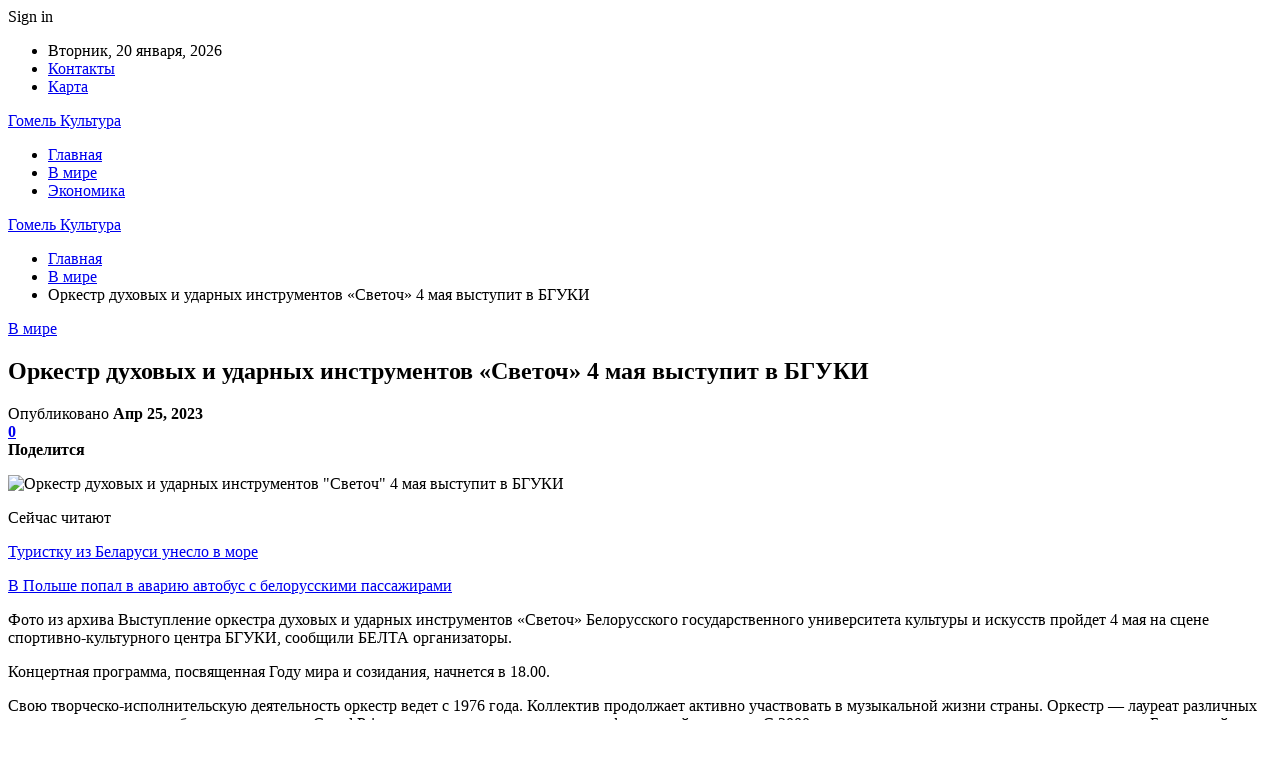

--- FILE ---
content_type: text/html; charset=UTF-8
request_url: https://gomeloblkultura.by/v-mire/orkestr-dyhovyh-i-ydarnyh-instrymentov-svetoch-4-maia-vystypit-v-bgyki.html
body_size: 25332
content:
	<!DOCTYPE html>
		<!--[if IE 8]>
	<html class="ie ie8" dir="ltr" lang="ru-RU" prefix="og: https://ogp.me/ns#"> <![endif]-->
	<!--[if IE 9]>
	<html class="ie ie9" dir="ltr" lang="ru-RU" prefix="og: https://ogp.me/ns#"> <![endif]-->
	<!--[if gt IE 9]><!-->
<html dir="ltr" lang="ru-RU" prefix="og: https://ogp.me/ns#"> <!--<![endif]-->
	<head>
				<meta charset="UTF-8">
		<meta http-equiv="X-UA-Compatible" content="IE=edge">
		<meta name="viewport" content="width=device-width, initial-scale=1.0">
		<link rel="pingback" href="https://gomeloblkultura.by/xmlrpc.php"/>

		<title>Оркестр духовых и ударных инструментов «Светоч» 4 мая выступит в БГУКИ | Гомель Культура</title>

		<!-- All in One SEO 4.9.3 - aioseo.com -->
	<meta name="description" content="Фото из архива Выступление оркестра духовых и ударных инструментов &quot;Светоч&quot; Белорусского государственного университета культуры и искусств пройдет 4 мая на сцене спортивно-культурного центра БГУКИ, сообщили БЕЛТА организаторы. Концертная программа, посвященная Году мира и созидания, начнется в 18.00.Свою творческо-исполнительскую деятельность оркестр ведет с 1976 года. Коллектив продолжает активно участвовать в музыкальной жизни страны. Оркестр - лауреат" />
	<meta name="robots" content="max-snippet:-1, max-image-preview:large, max-video-preview:-1" />
	<meta name="author" content="admin"/>
	<link rel="canonical" href="https://gomeloblkultura.by/v-mire/orkestr-dyhovyh-i-ydarnyh-instrymentov-svetoch-4-maia-vystypit-v-bgyki.html" />
	<meta name="generator" content="All in One SEO (AIOSEO) 4.9.3" />
		<meta property="og:locale" content="ru_RU" />
		<meta property="og:site_name" content="Гомель Культура |" />
		<meta property="og:type" content="article" />
		<meta property="og:title" content="Оркестр духовых и ударных инструментов «Светоч» 4 мая выступит в БГУКИ | Гомель Культура" />
		<meta property="og:description" content="Фото из архива Выступление оркестра духовых и ударных инструментов &quot;Светоч&quot; Белорусского государственного университета культуры и искусств пройдет 4 мая на сцене спортивно-культурного центра БГУКИ, сообщили БЕЛТА организаторы. Концертная программа, посвященная Году мира и созидания, начнется в 18.00.Свою творческо-исполнительскую деятельность оркестр ведет с 1976 года. Коллектив продолжает активно участвовать в музыкальной жизни страны. Оркестр - лауреат" />
		<meta property="og:url" content="https://gomeloblkultura.by/v-mire/orkestr-dyhovyh-i-ydarnyh-instrymentov-svetoch-4-maia-vystypit-v-bgyki.html" />
		<meta property="article:published_time" content="2023-04-25T15:22:40+00:00" />
		<meta property="article:modified_time" content="2023-04-25T15:22:40+00:00" />
		<meta name="twitter:card" content="summary" />
		<meta name="twitter:title" content="Оркестр духовых и ударных инструментов «Светоч» 4 мая выступит в БГУКИ | Гомель Культура" />
		<meta name="twitter:description" content="Фото из архива Выступление оркестра духовых и ударных инструментов &quot;Светоч&quot; Белорусского государственного университета культуры и искусств пройдет 4 мая на сцене спортивно-культурного центра БГУКИ, сообщили БЕЛТА организаторы. Концертная программа, посвященная Году мира и созидания, начнется в 18.00.Свою творческо-исполнительскую деятельность оркестр ведет с 1976 года. Коллектив продолжает активно участвовать в музыкальной жизни страны. Оркестр - лауреат" />
		<script type="application/ld+json" class="aioseo-schema">
			{"@context":"https:\/\/schema.org","@graph":[{"@type":"Article","@id":"https:\/\/gomeloblkultura.by\/v-mire\/orkestr-dyhovyh-i-ydarnyh-instrymentov-svetoch-4-maia-vystypit-v-bgyki.html#article","name":"\u041e\u0440\u043a\u0435\u0441\u0442\u0440 \u0434\u0443\u0445\u043e\u0432\u044b\u0445 \u0438 \u0443\u0434\u0430\u0440\u043d\u044b\u0445 \u0438\u043d\u0441\u0442\u0440\u0443\u043c\u0435\u043d\u0442\u043e\u0432 \u00ab\u0421\u0432\u0435\u0442\u043e\u0447\u00bb 4 \u043c\u0430\u044f \u0432\u044b\u0441\u0442\u0443\u043f\u0438\u0442 \u0432 \u0411\u0413\u0423\u041a\u0418 | \u0413\u043e\u043c\u0435\u043b\u044c \u041a\u0443\u043b\u044c\u0442\u0443\u0440\u0430","headline":"\u041e\u0440\u043a\u0435\u0441\u0442\u0440 \u0434\u0443\u0445\u043e\u0432\u044b\u0445 \u0438 \u0443\u0434\u0430\u0440\u043d\u044b\u0445 \u0438\u043d\u0441\u0442\u0440\u0443\u043c\u0435\u043d\u0442\u043e\u0432 &#171;\u0421\u0432\u0435\u0442\u043e\u0447&#187; 4 \u043c\u0430\u044f \u0432\u044b\u0441\u0442\u0443\u043f\u0438\u0442 \u0432 \u0411\u0413\u0423\u041a\u0418","author":{"@id":"https:\/\/gomeloblkultura.by\/author\/admin#author"},"publisher":{"@id":"https:\/\/gomeloblkultura.by\/#organization"},"image":{"@type":"ImageObject","url":"https:\/\/gomeloblkultura.by\/wp-content\/uploads\/2023\/04\/14da0cbe59f4ea04cbe4e4083e5660c3.jpg","width":600,"height":335},"datePublished":"2023-04-25T18:22:39+03:00","dateModified":"2023-04-25T18:22:39+03:00","inLanguage":"ru-RU","mainEntityOfPage":{"@id":"https:\/\/gomeloblkultura.by\/v-mire\/orkestr-dyhovyh-i-ydarnyh-instrymentov-svetoch-4-maia-vystypit-v-bgyki.html#webpage"},"isPartOf":{"@id":"https:\/\/gomeloblkultura.by\/v-mire\/orkestr-dyhovyh-i-ydarnyh-instrymentov-svetoch-4-maia-vystypit-v-bgyki.html#webpage"},"articleSection":"\u0412 \u043c\u0438\u0440\u0435"},{"@type":"BreadcrumbList","@id":"https:\/\/gomeloblkultura.by\/v-mire\/orkestr-dyhovyh-i-ydarnyh-instrymentov-svetoch-4-maia-vystypit-v-bgyki.html#breadcrumblist","itemListElement":[{"@type":"ListItem","@id":"https:\/\/gomeloblkultura.by#listItem","position":1,"name":"\u0413\u043b\u0430\u0432\u043d\u0430\u044f","item":"https:\/\/gomeloblkultura.by","nextItem":{"@type":"ListItem","@id":"https:\/\/gomeloblkultura.by\/category\/v-mire#listItem","name":"\u0412 \u043c\u0438\u0440\u0435"}},{"@type":"ListItem","@id":"https:\/\/gomeloblkultura.by\/category\/v-mire#listItem","position":2,"name":"\u0412 \u043c\u0438\u0440\u0435","item":"https:\/\/gomeloblkultura.by\/category\/v-mire","nextItem":{"@type":"ListItem","@id":"https:\/\/gomeloblkultura.by\/v-mire\/orkestr-dyhovyh-i-ydarnyh-instrymentov-svetoch-4-maia-vystypit-v-bgyki.html#listItem","name":"\u041e\u0440\u043a\u0435\u0441\u0442\u0440 \u0434\u0443\u0445\u043e\u0432\u044b\u0445 \u0438 \u0443\u0434\u0430\u0440\u043d\u044b\u0445 \u0438\u043d\u0441\u0442\u0440\u0443\u043c\u0435\u043d\u0442\u043e\u0432 &#171;\u0421\u0432\u0435\u0442\u043e\u0447&#187; 4 \u043c\u0430\u044f \u0432\u044b\u0441\u0442\u0443\u043f\u0438\u0442 \u0432 \u0411\u0413\u0423\u041a\u0418"},"previousItem":{"@type":"ListItem","@id":"https:\/\/gomeloblkultura.by#listItem","name":"\u0413\u043b\u0430\u0432\u043d\u0430\u044f"}},{"@type":"ListItem","@id":"https:\/\/gomeloblkultura.by\/v-mire\/orkestr-dyhovyh-i-ydarnyh-instrymentov-svetoch-4-maia-vystypit-v-bgyki.html#listItem","position":3,"name":"\u041e\u0440\u043a\u0435\u0441\u0442\u0440 \u0434\u0443\u0445\u043e\u0432\u044b\u0445 \u0438 \u0443\u0434\u0430\u0440\u043d\u044b\u0445 \u0438\u043d\u0441\u0442\u0440\u0443\u043c\u0435\u043d\u0442\u043e\u0432 &#171;\u0421\u0432\u0435\u0442\u043e\u0447&#187; 4 \u043c\u0430\u044f \u0432\u044b\u0441\u0442\u0443\u043f\u0438\u0442 \u0432 \u0411\u0413\u0423\u041a\u0418","previousItem":{"@type":"ListItem","@id":"https:\/\/gomeloblkultura.by\/category\/v-mire#listItem","name":"\u0412 \u043c\u0438\u0440\u0435"}}]},{"@type":"Organization","@id":"https:\/\/gomeloblkultura.by\/#organization","name":"\u0413\u043e\u043c\u0435\u043b\u044c \u041a\u0443\u043b\u044c\u0442\u0443\u0440\u0430","url":"https:\/\/gomeloblkultura.by\/"},{"@type":"Person","@id":"https:\/\/gomeloblkultura.by\/author\/admin#author","url":"https:\/\/gomeloblkultura.by\/author\/admin","name":"admin","image":{"@type":"ImageObject","@id":"https:\/\/gomeloblkultura.by\/v-mire\/orkestr-dyhovyh-i-ydarnyh-instrymentov-svetoch-4-maia-vystypit-v-bgyki.html#authorImage","url":"https:\/\/secure.gravatar.com\/avatar\/312cdcf38b28165683a140e612e3f9539f86d26244a3dfc71ba6b2cdead2a3eb?s=96&d=mm&r=g","width":96,"height":96,"caption":"admin"}},{"@type":"WebPage","@id":"https:\/\/gomeloblkultura.by\/v-mire\/orkestr-dyhovyh-i-ydarnyh-instrymentov-svetoch-4-maia-vystypit-v-bgyki.html#webpage","url":"https:\/\/gomeloblkultura.by\/v-mire\/orkestr-dyhovyh-i-ydarnyh-instrymentov-svetoch-4-maia-vystypit-v-bgyki.html","name":"\u041e\u0440\u043a\u0435\u0441\u0442\u0440 \u0434\u0443\u0445\u043e\u0432\u044b\u0445 \u0438 \u0443\u0434\u0430\u0440\u043d\u044b\u0445 \u0438\u043d\u0441\u0442\u0440\u0443\u043c\u0435\u043d\u0442\u043e\u0432 \u00ab\u0421\u0432\u0435\u0442\u043e\u0447\u00bb 4 \u043c\u0430\u044f \u0432\u044b\u0441\u0442\u0443\u043f\u0438\u0442 \u0432 \u0411\u0413\u0423\u041a\u0418 | \u0413\u043e\u043c\u0435\u043b\u044c \u041a\u0443\u043b\u044c\u0442\u0443\u0440\u0430","description":"\u0424\u043e\u0442\u043e \u0438\u0437 \u0430\u0440\u0445\u0438\u0432\u0430 \u0412\u044b\u0441\u0442\u0443\u043f\u043b\u0435\u043d\u0438\u0435 \u043e\u0440\u043a\u0435\u0441\u0442\u0440\u0430 \u0434\u0443\u0445\u043e\u0432\u044b\u0445 \u0438 \u0443\u0434\u0430\u0440\u043d\u044b\u0445 \u0438\u043d\u0441\u0442\u0440\u0443\u043c\u0435\u043d\u0442\u043e\u0432 \"\u0421\u0432\u0435\u0442\u043e\u0447\" \u0411\u0435\u043b\u043e\u0440\u0443\u0441\u0441\u043a\u043e\u0433\u043e \u0433\u043e\u0441\u0443\u0434\u0430\u0440\u0441\u0442\u0432\u0435\u043d\u043d\u043e\u0433\u043e \u0443\u043d\u0438\u0432\u0435\u0440\u0441\u0438\u0442\u0435\u0442\u0430 \u043a\u0443\u043b\u044c\u0442\u0443\u0440\u044b \u0438 \u0438\u0441\u043a\u0443\u0441\u0441\u0442\u0432 \u043f\u0440\u043e\u0439\u0434\u0435\u0442 4 \u043c\u0430\u044f \u043d\u0430 \u0441\u0446\u0435\u043d\u0435 \u0441\u043f\u043e\u0440\u0442\u0438\u0432\u043d\u043e-\u043a\u0443\u043b\u044c\u0442\u0443\u0440\u043d\u043e\u0433\u043e \u0446\u0435\u043d\u0442\u0440\u0430 \u0411\u0413\u0423\u041a\u0418, \u0441\u043e\u043e\u0431\u0449\u0438\u043b\u0438 \u0411\u0415\u041b\u0422\u0410 \u043e\u0440\u0433\u0430\u043d\u0438\u0437\u0430\u0442\u043e\u0440\u044b. \u041a\u043e\u043d\u0446\u0435\u0440\u0442\u043d\u0430\u044f \u043f\u0440\u043e\u0433\u0440\u0430\u043c\u043c\u0430, \u043f\u043e\u0441\u0432\u044f\u0449\u0435\u043d\u043d\u0430\u044f \u0413\u043e\u0434\u0443 \u043c\u0438\u0440\u0430 \u0438 \u0441\u043e\u0437\u0438\u0434\u0430\u043d\u0438\u044f, \u043d\u0430\u0447\u043d\u0435\u0442\u0441\u044f \u0432 18.00.\u0421\u0432\u043e\u044e \u0442\u0432\u043e\u0440\u0447\u0435\u0441\u043a\u043e-\u0438\u0441\u043f\u043e\u043b\u043d\u0438\u0442\u0435\u043b\u044c\u0441\u043a\u0443\u044e \u0434\u0435\u044f\u0442\u0435\u043b\u044c\u043d\u043e\u0441\u0442\u044c \u043e\u0440\u043a\u0435\u0441\u0442\u0440 \u0432\u0435\u0434\u0435\u0442 \u0441 1976 \u0433\u043e\u0434\u0430. \u041a\u043e\u043b\u043b\u0435\u043a\u0442\u0438\u0432 \u043f\u0440\u043e\u0434\u043e\u043b\u0436\u0430\u0435\u0442 \u0430\u043a\u0442\u0438\u0432\u043d\u043e \u0443\u0447\u0430\u0441\u0442\u0432\u043e\u0432\u0430\u0442\u044c \u0432 \u043c\u0443\u0437\u044b\u043a\u0430\u043b\u044c\u043d\u043e\u0439 \u0436\u0438\u0437\u043d\u0438 \u0441\u0442\u0440\u0430\u043d\u044b. \u041e\u0440\u043a\u0435\u0441\u0442\u0440 - \u043b\u0430\u0443\u0440\u0435\u0430\u0442","inLanguage":"ru-RU","isPartOf":{"@id":"https:\/\/gomeloblkultura.by\/#website"},"breadcrumb":{"@id":"https:\/\/gomeloblkultura.by\/v-mire\/orkestr-dyhovyh-i-ydarnyh-instrymentov-svetoch-4-maia-vystypit-v-bgyki.html#breadcrumblist"},"author":{"@id":"https:\/\/gomeloblkultura.by\/author\/admin#author"},"creator":{"@id":"https:\/\/gomeloblkultura.by\/author\/admin#author"},"image":{"@type":"ImageObject","url":"https:\/\/gomeloblkultura.by\/wp-content\/uploads\/2023\/04\/14da0cbe59f4ea04cbe4e4083e5660c3.jpg","@id":"https:\/\/gomeloblkultura.by\/v-mire\/orkestr-dyhovyh-i-ydarnyh-instrymentov-svetoch-4-maia-vystypit-v-bgyki.html\/#mainImage","width":600,"height":335},"primaryImageOfPage":{"@id":"https:\/\/gomeloblkultura.by\/v-mire\/orkestr-dyhovyh-i-ydarnyh-instrymentov-svetoch-4-maia-vystypit-v-bgyki.html#mainImage"},"datePublished":"2023-04-25T18:22:39+03:00","dateModified":"2023-04-25T18:22:39+03:00"},{"@type":"WebSite","@id":"https:\/\/gomeloblkultura.by\/#website","url":"https:\/\/gomeloblkultura.by\/","name":"\u0413\u043e\u043c\u0435\u043b\u044c \u041a\u0443\u043b\u044c\u0442\u0443\u0440\u0430","inLanguage":"ru-RU","publisher":{"@id":"https:\/\/gomeloblkultura.by\/#organization"}}]}
		</script>
		<!-- All in One SEO -->


<!-- Better Open Graph, Schema.org & Twitter Integration -->
<meta property="og:locale" content="ru_ru"/>
<meta property="og:site_name" content="Гомель Культура"/>
<meta property="og:url" content="https://gomeloblkultura.by/v-mire/orkestr-dyhovyh-i-ydarnyh-instrymentov-svetoch-4-maia-vystypit-v-bgyki.html"/>
<meta property="og:title" content="Оркестр духовых и ударных инструментов &#171;Светоч&#187; 4 мая выступит в БГУКИ"/>
<meta property="og:image" content="https://gomeloblkultura.by/wp-content/uploads/2023/04/14da0cbe59f4ea04cbe4e4083e5660c3.jpg"/>
<meta property="article:section" content="В мире"/>
<meta property="og:description" content="                                                                                                                  Фото из архива                                                                                                                          "/>
<meta property="og:type" content="article"/>
<meta name="twitter:card" content="summary"/>
<meta name="twitter:url" content="https://gomeloblkultura.by/v-mire/orkestr-dyhovyh-i-ydarnyh-instrymentov-svetoch-4-maia-vystypit-v-bgyki.html"/>
<meta name="twitter:title" content="Оркестр духовых и ударных инструментов &#171;Светоч&#187; 4 мая выступит в БГУКИ"/>
<meta name="twitter:description" content="                                                                                                                  Фото из архива                                                                                                                          "/>
<meta name="twitter:image" content="https://gomeloblkultura.by/wp-content/uploads/2023/04/14da0cbe59f4ea04cbe4e4083e5660c3.jpg"/>
<!-- / Better Open Graph, Schema.org & Twitter Integration. -->
<link rel='dns-prefetch' href='//fonts.googleapis.com' />
<link rel="alternate" type="application/rss+xml" title="Гомель Культура &raquo; Лента" href="https://gomeloblkultura.by/feed" />
<link rel="alternate" type="application/rss+xml" title="Гомель Культура &raquo; Лента комментариев" href="https://gomeloblkultura.by/comments/feed" />
<link rel="alternate" type="application/rss+xml" title="Гомель Культура &raquo; Лента комментариев к &laquo;Оркестр духовых и ударных инструментов &#171;Светоч&#187; 4 мая выступит в БГУКИ&raquo;" href="https://gomeloblkultura.by/v-mire/orkestr-dyhovyh-i-ydarnyh-instrymentov-svetoch-4-maia-vystypit-v-bgyki.html/feed" />
<link rel="alternate" title="oEmbed (JSON)" type="application/json+oembed" href="https://gomeloblkultura.by/wp-json/oembed/1.0/embed?url=https%3A%2F%2Fgomeloblkultura.by%2Fv-mire%2Forkestr-dyhovyh-i-ydarnyh-instrymentov-svetoch-4-maia-vystypit-v-bgyki.html" />
<link rel="alternate" title="oEmbed (XML)" type="text/xml+oembed" href="https://gomeloblkultura.by/wp-json/oembed/1.0/embed?url=https%3A%2F%2Fgomeloblkultura.by%2Fv-mire%2Forkestr-dyhovyh-i-ydarnyh-instrymentov-svetoch-4-maia-vystypit-v-bgyki.html&#038;format=xml" />
<style id='wp-img-auto-sizes-contain-inline-css' type='text/css'>
img:is([sizes=auto i],[sizes^="auto," i]){contain-intrinsic-size:3000px 1500px}
/*# sourceURL=wp-img-auto-sizes-contain-inline-css */
</style>
<style id='wp-emoji-styles-inline-css' type='text/css'>

	img.wp-smiley, img.emoji {
		display: inline !important;
		border: none !important;
		box-shadow: none !important;
		height: 1em !important;
		width: 1em !important;
		margin: 0 0.07em !important;
		vertical-align: -0.1em !important;
		background: none !important;
		padding: 0 !important;
	}
/*# sourceURL=wp-emoji-styles-inline-css */
</style>
<style id='wp-block-library-inline-css' type='text/css'>
:root{--wp-block-synced-color:#7a00df;--wp-block-synced-color--rgb:122,0,223;--wp-bound-block-color:var(--wp-block-synced-color);--wp-editor-canvas-background:#ddd;--wp-admin-theme-color:#007cba;--wp-admin-theme-color--rgb:0,124,186;--wp-admin-theme-color-darker-10:#006ba1;--wp-admin-theme-color-darker-10--rgb:0,107,160.5;--wp-admin-theme-color-darker-20:#005a87;--wp-admin-theme-color-darker-20--rgb:0,90,135;--wp-admin-border-width-focus:2px}@media (min-resolution:192dpi){:root{--wp-admin-border-width-focus:1.5px}}.wp-element-button{cursor:pointer}:root .has-very-light-gray-background-color{background-color:#eee}:root .has-very-dark-gray-background-color{background-color:#313131}:root .has-very-light-gray-color{color:#eee}:root .has-very-dark-gray-color{color:#313131}:root .has-vivid-green-cyan-to-vivid-cyan-blue-gradient-background{background:linear-gradient(135deg,#00d084,#0693e3)}:root .has-purple-crush-gradient-background{background:linear-gradient(135deg,#34e2e4,#4721fb 50%,#ab1dfe)}:root .has-hazy-dawn-gradient-background{background:linear-gradient(135deg,#faaca8,#dad0ec)}:root .has-subdued-olive-gradient-background{background:linear-gradient(135deg,#fafae1,#67a671)}:root .has-atomic-cream-gradient-background{background:linear-gradient(135deg,#fdd79a,#004a59)}:root .has-nightshade-gradient-background{background:linear-gradient(135deg,#330968,#31cdcf)}:root .has-midnight-gradient-background{background:linear-gradient(135deg,#020381,#2874fc)}:root{--wp--preset--font-size--normal:16px;--wp--preset--font-size--huge:42px}.has-regular-font-size{font-size:1em}.has-larger-font-size{font-size:2.625em}.has-normal-font-size{font-size:var(--wp--preset--font-size--normal)}.has-huge-font-size{font-size:var(--wp--preset--font-size--huge)}.has-text-align-center{text-align:center}.has-text-align-left{text-align:left}.has-text-align-right{text-align:right}.has-fit-text{white-space:nowrap!important}#end-resizable-editor-section{display:none}.aligncenter{clear:both}.items-justified-left{justify-content:flex-start}.items-justified-center{justify-content:center}.items-justified-right{justify-content:flex-end}.items-justified-space-between{justify-content:space-between}.screen-reader-text{border:0;clip-path:inset(50%);height:1px;margin:-1px;overflow:hidden;padding:0;position:absolute;width:1px;word-wrap:normal!important}.screen-reader-text:focus{background-color:#ddd;clip-path:none;color:#444;display:block;font-size:1em;height:auto;left:5px;line-height:normal;padding:15px 23px 14px;text-decoration:none;top:5px;width:auto;z-index:100000}html :where(.has-border-color){border-style:solid}html :where([style*=border-top-color]){border-top-style:solid}html :where([style*=border-right-color]){border-right-style:solid}html :where([style*=border-bottom-color]){border-bottom-style:solid}html :where([style*=border-left-color]){border-left-style:solid}html :where([style*=border-width]){border-style:solid}html :where([style*=border-top-width]){border-top-style:solid}html :where([style*=border-right-width]){border-right-style:solid}html :where([style*=border-bottom-width]){border-bottom-style:solid}html :where([style*=border-left-width]){border-left-style:solid}html :where(img[class*=wp-image-]){height:auto;max-width:100%}:where(figure){margin:0 0 1em}html :where(.is-position-sticky){--wp-admin--admin-bar--position-offset:var(--wp-admin--admin-bar--height,0px)}@media screen and (max-width:600px){html :where(.is-position-sticky){--wp-admin--admin-bar--position-offset:0px}}

/*# sourceURL=wp-block-library-inline-css */
</style><style id='global-styles-inline-css' type='text/css'>
:root{--wp--preset--aspect-ratio--square: 1;--wp--preset--aspect-ratio--4-3: 4/3;--wp--preset--aspect-ratio--3-4: 3/4;--wp--preset--aspect-ratio--3-2: 3/2;--wp--preset--aspect-ratio--2-3: 2/3;--wp--preset--aspect-ratio--16-9: 16/9;--wp--preset--aspect-ratio--9-16: 9/16;--wp--preset--color--black: #000000;--wp--preset--color--cyan-bluish-gray: #abb8c3;--wp--preset--color--white: #ffffff;--wp--preset--color--pale-pink: #f78da7;--wp--preset--color--vivid-red: #cf2e2e;--wp--preset--color--luminous-vivid-orange: #ff6900;--wp--preset--color--luminous-vivid-amber: #fcb900;--wp--preset--color--light-green-cyan: #7bdcb5;--wp--preset--color--vivid-green-cyan: #00d084;--wp--preset--color--pale-cyan-blue: #8ed1fc;--wp--preset--color--vivid-cyan-blue: #0693e3;--wp--preset--color--vivid-purple: #9b51e0;--wp--preset--gradient--vivid-cyan-blue-to-vivid-purple: linear-gradient(135deg,rgb(6,147,227) 0%,rgb(155,81,224) 100%);--wp--preset--gradient--light-green-cyan-to-vivid-green-cyan: linear-gradient(135deg,rgb(122,220,180) 0%,rgb(0,208,130) 100%);--wp--preset--gradient--luminous-vivid-amber-to-luminous-vivid-orange: linear-gradient(135deg,rgb(252,185,0) 0%,rgb(255,105,0) 100%);--wp--preset--gradient--luminous-vivid-orange-to-vivid-red: linear-gradient(135deg,rgb(255,105,0) 0%,rgb(207,46,46) 100%);--wp--preset--gradient--very-light-gray-to-cyan-bluish-gray: linear-gradient(135deg,rgb(238,238,238) 0%,rgb(169,184,195) 100%);--wp--preset--gradient--cool-to-warm-spectrum: linear-gradient(135deg,rgb(74,234,220) 0%,rgb(151,120,209) 20%,rgb(207,42,186) 40%,rgb(238,44,130) 60%,rgb(251,105,98) 80%,rgb(254,248,76) 100%);--wp--preset--gradient--blush-light-purple: linear-gradient(135deg,rgb(255,206,236) 0%,rgb(152,150,240) 100%);--wp--preset--gradient--blush-bordeaux: linear-gradient(135deg,rgb(254,205,165) 0%,rgb(254,45,45) 50%,rgb(107,0,62) 100%);--wp--preset--gradient--luminous-dusk: linear-gradient(135deg,rgb(255,203,112) 0%,rgb(199,81,192) 50%,rgb(65,88,208) 100%);--wp--preset--gradient--pale-ocean: linear-gradient(135deg,rgb(255,245,203) 0%,rgb(182,227,212) 50%,rgb(51,167,181) 100%);--wp--preset--gradient--electric-grass: linear-gradient(135deg,rgb(202,248,128) 0%,rgb(113,206,126) 100%);--wp--preset--gradient--midnight: linear-gradient(135deg,rgb(2,3,129) 0%,rgb(40,116,252) 100%);--wp--preset--font-size--small: 13px;--wp--preset--font-size--medium: 20px;--wp--preset--font-size--large: 36px;--wp--preset--font-size--x-large: 42px;--wp--preset--spacing--20: 0.44rem;--wp--preset--spacing--30: 0.67rem;--wp--preset--spacing--40: 1rem;--wp--preset--spacing--50: 1.5rem;--wp--preset--spacing--60: 2.25rem;--wp--preset--spacing--70: 3.38rem;--wp--preset--spacing--80: 5.06rem;--wp--preset--shadow--natural: 6px 6px 9px rgba(0, 0, 0, 0.2);--wp--preset--shadow--deep: 12px 12px 50px rgba(0, 0, 0, 0.4);--wp--preset--shadow--sharp: 6px 6px 0px rgba(0, 0, 0, 0.2);--wp--preset--shadow--outlined: 6px 6px 0px -3px rgb(255, 255, 255), 6px 6px rgb(0, 0, 0);--wp--preset--shadow--crisp: 6px 6px 0px rgb(0, 0, 0);}:where(.is-layout-flex){gap: 0.5em;}:where(.is-layout-grid){gap: 0.5em;}body .is-layout-flex{display: flex;}.is-layout-flex{flex-wrap: wrap;align-items: center;}.is-layout-flex > :is(*, div){margin: 0;}body .is-layout-grid{display: grid;}.is-layout-grid > :is(*, div){margin: 0;}:where(.wp-block-columns.is-layout-flex){gap: 2em;}:where(.wp-block-columns.is-layout-grid){gap: 2em;}:where(.wp-block-post-template.is-layout-flex){gap: 1.25em;}:where(.wp-block-post-template.is-layout-grid){gap: 1.25em;}.has-black-color{color: var(--wp--preset--color--black) !important;}.has-cyan-bluish-gray-color{color: var(--wp--preset--color--cyan-bluish-gray) !important;}.has-white-color{color: var(--wp--preset--color--white) !important;}.has-pale-pink-color{color: var(--wp--preset--color--pale-pink) !important;}.has-vivid-red-color{color: var(--wp--preset--color--vivid-red) !important;}.has-luminous-vivid-orange-color{color: var(--wp--preset--color--luminous-vivid-orange) !important;}.has-luminous-vivid-amber-color{color: var(--wp--preset--color--luminous-vivid-amber) !important;}.has-light-green-cyan-color{color: var(--wp--preset--color--light-green-cyan) !important;}.has-vivid-green-cyan-color{color: var(--wp--preset--color--vivid-green-cyan) !important;}.has-pale-cyan-blue-color{color: var(--wp--preset--color--pale-cyan-blue) !important;}.has-vivid-cyan-blue-color{color: var(--wp--preset--color--vivid-cyan-blue) !important;}.has-vivid-purple-color{color: var(--wp--preset--color--vivid-purple) !important;}.has-black-background-color{background-color: var(--wp--preset--color--black) !important;}.has-cyan-bluish-gray-background-color{background-color: var(--wp--preset--color--cyan-bluish-gray) !important;}.has-white-background-color{background-color: var(--wp--preset--color--white) !important;}.has-pale-pink-background-color{background-color: var(--wp--preset--color--pale-pink) !important;}.has-vivid-red-background-color{background-color: var(--wp--preset--color--vivid-red) !important;}.has-luminous-vivid-orange-background-color{background-color: var(--wp--preset--color--luminous-vivid-orange) !important;}.has-luminous-vivid-amber-background-color{background-color: var(--wp--preset--color--luminous-vivid-amber) !important;}.has-light-green-cyan-background-color{background-color: var(--wp--preset--color--light-green-cyan) !important;}.has-vivid-green-cyan-background-color{background-color: var(--wp--preset--color--vivid-green-cyan) !important;}.has-pale-cyan-blue-background-color{background-color: var(--wp--preset--color--pale-cyan-blue) !important;}.has-vivid-cyan-blue-background-color{background-color: var(--wp--preset--color--vivid-cyan-blue) !important;}.has-vivid-purple-background-color{background-color: var(--wp--preset--color--vivid-purple) !important;}.has-black-border-color{border-color: var(--wp--preset--color--black) !important;}.has-cyan-bluish-gray-border-color{border-color: var(--wp--preset--color--cyan-bluish-gray) !important;}.has-white-border-color{border-color: var(--wp--preset--color--white) !important;}.has-pale-pink-border-color{border-color: var(--wp--preset--color--pale-pink) !important;}.has-vivid-red-border-color{border-color: var(--wp--preset--color--vivid-red) !important;}.has-luminous-vivid-orange-border-color{border-color: var(--wp--preset--color--luminous-vivid-orange) !important;}.has-luminous-vivid-amber-border-color{border-color: var(--wp--preset--color--luminous-vivid-amber) !important;}.has-light-green-cyan-border-color{border-color: var(--wp--preset--color--light-green-cyan) !important;}.has-vivid-green-cyan-border-color{border-color: var(--wp--preset--color--vivid-green-cyan) !important;}.has-pale-cyan-blue-border-color{border-color: var(--wp--preset--color--pale-cyan-blue) !important;}.has-vivid-cyan-blue-border-color{border-color: var(--wp--preset--color--vivid-cyan-blue) !important;}.has-vivid-purple-border-color{border-color: var(--wp--preset--color--vivid-purple) !important;}.has-vivid-cyan-blue-to-vivid-purple-gradient-background{background: var(--wp--preset--gradient--vivid-cyan-blue-to-vivid-purple) !important;}.has-light-green-cyan-to-vivid-green-cyan-gradient-background{background: var(--wp--preset--gradient--light-green-cyan-to-vivid-green-cyan) !important;}.has-luminous-vivid-amber-to-luminous-vivid-orange-gradient-background{background: var(--wp--preset--gradient--luminous-vivid-amber-to-luminous-vivid-orange) !important;}.has-luminous-vivid-orange-to-vivid-red-gradient-background{background: var(--wp--preset--gradient--luminous-vivid-orange-to-vivid-red) !important;}.has-very-light-gray-to-cyan-bluish-gray-gradient-background{background: var(--wp--preset--gradient--very-light-gray-to-cyan-bluish-gray) !important;}.has-cool-to-warm-spectrum-gradient-background{background: var(--wp--preset--gradient--cool-to-warm-spectrum) !important;}.has-blush-light-purple-gradient-background{background: var(--wp--preset--gradient--blush-light-purple) !important;}.has-blush-bordeaux-gradient-background{background: var(--wp--preset--gradient--blush-bordeaux) !important;}.has-luminous-dusk-gradient-background{background: var(--wp--preset--gradient--luminous-dusk) !important;}.has-pale-ocean-gradient-background{background: var(--wp--preset--gradient--pale-ocean) !important;}.has-electric-grass-gradient-background{background: var(--wp--preset--gradient--electric-grass) !important;}.has-midnight-gradient-background{background: var(--wp--preset--gradient--midnight) !important;}.has-small-font-size{font-size: var(--wp--preset--font-size--small) !important;}.has-medium-font-size{font-size: var(--wp--preset--font-size--medium) !important;}.has-large-font-size{font-size: var(--wp--preset--font-size--large) !important;}.has-x-large-font-size{font-size: var(--wp--preset--font-size--x-large) !important;}
/*# sourceURL=global-styles-inline-css */
</style>

<style id='classic-theme-styles-inline-css' type='text/css'>
/*! This file is auto-generated */
.wp-block-button__link{color:#fff;background-color:#32373c;border-radius:9999px;box-shadow:none;text-decoration:none;padding:calc(.667em + 2px) calc(1.333em + 2px);font-size:1.125em}.wp-block-file__button{background:#32373c;color:#fff;text-decoration:none}
/*# sourceURL=/wp-includes/css/classic-themes.min.css */
</style>
<link rel='stylesheet' id='bf-slick-css' href='https://gomeloblkultura.by/wp-content/themes/publisher/includes/libs/better-framework/assets/css/slick.min.css?ver=3.10.22' type='text/css' media='all' />
<link rel='stylesheet' id='pretty-photo-css' href='https://gomeloblkultura.by/wp-content/themes/publisher/includes/libs/better-framework/assets/css/pretty-photo.min.css?ver=3.10.22' type='text/css' media='all' />
<link rel='stylesheet' id='bs-icons-css' href='https://gomeloblkultura.by/wp-content/themes/publisher/includes/libs/better-framework/assets/css/bs-icons.css?ver=3.10.22' type='text/css' media='all' />
<link rel='stylesheet' id='theme-libs-css' href='https://gomeloblkultura.by/wp-content/themes/publisher/css/theme-libs.min.css?ver=7.7.0' type='text/css' media='all' />
<link rel='stylesheet' id='fontawesome-css' href='https://gomeloblkultura.by/wp-content/themes/publisher/includes/libs/better-framework/assets/css/font-awesome.min.css?ver=3.10.22' type='text/css' media='all' />
<link rel='stylesheet' id='publisher-css' href='https://gomeloblkultura.by/wp-content/themes/publisher/style-7.7.0.min.css?ver=7.7.0' type='text/css' media='all' />
<link rel='stylesheet' id='better-framework-main-fonts-css' href='https://fonts.googleapis.com/css?family=Roboto:400,500,400italic&#038;subset=greek' type='text/css' media='all' />
<script type="text/javascript" src="https://gomeloblkultura.by/wp-includes/js/jquery/jquery.min.js?ver=3.7.1" id="jquery-core-js"></script>
<script type="text/javascript" src="https://gomeloblkultura.by/wp-includes/js/jquery/jquery-migrate.min.js?ver=3.4.1" id="jquery-migrate-js"></script>
<link rel="https://api.w.org/" href="https://gomeloblkultura.by/wp-json/" /><link rel="alternate" title="JSON" type="application/json" href="https://gomeloblkultura.by/wp-json/wp/v2/posts/2201" /><link rel="EditURI" type="application/rsd+xml" title="RSD" href="https://gomeloblkultura.by/xmlrpc.php?rsd" />
<meta name="generator" content="WordPress 6.9" />
<link rel='shortlink' href='https://gomeloblkultura.by/?p=2201' />
<script type="application/ld+json">{
    "@context": "http:\/\/schema.org\/",
    "@type": "Organization",
    "@id": "#organization",
    "url": "https:\/\/gomeloblkultura.by\/",
    "name": "\u0413\u043e\u043c\u0435\u043b\u044c \u041a\u0443\u043b\u044c\u0442\u0443\u0440\u0430",
    "description": ""
}</script>
<script type="application/ld+json">{
    "@context": "http:\/\/schema.org\/",
    "@type": "WebSite",
    "name": "\u0413\u043e\u043c\u0435\u043b\u044c \u041a\u0443\u043b\u044c\u0442\u0443\u0440\u0430",
    "alternateName": "",
    "url": "https:\/\/gomeloblkultura.by\/"
}</script>
<script type="application/ld+json">{
    "@context": "http:\/\/schema.org\/",
    "@type": "BlogPosting",
    "headline": "\u041e\u0440\u043a\u0435\u0441\u0442\u0440 \u0434\u0443\u0445\u043e\u0432\u044b\u0445 \u0438 \u0443\u0434\u0430\u0440\u043d\u044b\u0445 \u0438\u043d\u0441\u0442\u0440\u0443\u043c\u0435\u043d\u0442\u043e\u0432 \"\u0421\u0432\u0435\u0442\u043e\u0447\" 4 \u043c\u0430\u044f \u0432\u044b\u0441\u0442\u0443\u043f\u0438\u0442 \u0432 \u0411\u0413\u0423\u041a\u0418",
    "description": "                                                                                                                  \u0424\u043e\u0442\u043e \u0438\u0437 \u0430\u0440\u0445\u0438\u0432\u0430                                                                                                                          ",
    "datePublished": "2023-04-25",
    "dateModified": "2023-04-25",
    "author": {
        "@type": "Person",
        "@id": "#person-admin",
        "name": "admin"
    },
    "image": {
        "@type": "ImageObject",
        "url": "https:\/\/gomeloblkultura.by\/wp-content\/uploads\/2023\/04\/14da0cbe59f4ea04cbe4e4083e5660c3.jpg",
        "width": 600,
        "height": 335
    },
    "interactionStatistic": [
        {
            "@type": "InteractionCounter",
            "interactionType": "http:\/\/schema.org\/CommentAction",
            "userInteractionCount": "0"
        }
    ],
    "publisher": {
        "@id": "#organization"
    },
    "mainEntityOfPage": "https:\/\/gomeloblkultura.by\/v-mire\/orkestr-dyhovyh-i-ydarnyh-instrymentov-svetoch-4-maia-vystypit-v-bgyki.html"
}</script>
<link rel='stylesheet' id='7.7.0-1767977264' href='https://gomeloblkultura.by/wp-content/bs-booster-cache/685ae4cc4c594ea676258366af077e94.css' type='text/css' media='all' />
<link rel="icon" href="https://gomeloblkultura.by/wp-content/uploads/2021/02/slide-0-kopirovat.jpg" sizes="32x32" />
<link rel="icon" href="https://gomeloblkultura.by/wp-content/uploads/2021/02/slide-0-kopirovat.jpg" sizes="192x192" />
<link rel="apple-touch-icon" href="https://gomeloblkultura.by/wp-content/uploads/2021/02/slide-0-kopirovat.jpg" />
<meta name="msapplication-TileImage" content="https://gomeloblkultura.by/wp-content/uploads/2021/02/slide-0-kopirovat.jpg" />
	</head>

<body class="wp-singular post-template-default single single-post postid-2201 single-format-standard wp-theme-publisher bs-theme bs-publisher bs-publisher-clean-magazine active-light-box active-top-line ltr close-rh page-layout-2-col-right full-width active-sticky-sidebar main-menu-sticky-smart single-prim-cat-1 single-cat-1  bs-ll-a" dir="ltr">
		<div class="main-wrap content-main-wrap">
			<header id="header" class="site-header header-style-2 boxed" itemscope="itemscope" itemtype="https://schema.org/WPHeader">

		<section class="topbar topbar-style-1 hidden-xs hidden-xs">
	<div class="content-wrap">
		<div class="container">
			<div class="topbar-inner clearfix">

									<div class="section-links">
													<a class="topbar-sign-in "
							   data-toggle="modal" data-target="#bsLoginModal">
								<i class="fa fa-user-circle"></i> Sign in							</a>

							<div class="modal sign-in-modal fade" id="bsLoginModal" tabindex="-1" role="dialog"
							     style="display: none">
								<div class="modal-dialog" role="document">
									<div class="modal-content">
											<span class="close-modal" data-dismiss="modal" aria-label="Close"><i
														class="fa fa-close"></i></span>
										<div class="modal-body">
											<div id="form_16863_" class="bs-shortcode bs-login-shortcode ">
		<div class="bs-login bs-type-login"  style="display:none">

					<div class="bs-login-panel bs-login-sign-panel bs-current-login-panel">
								<form name="loginform"
				      action="https://gomeloblkultura.by/wp-login.php" method="post">

					
					<div class="login-header">
						<span class="login-icon fa fa-user-circle main-color"></span>
						<p>Welcome, Login to your account.</p>
					</div>
					
					<div class="login-field login-username">
						<input type="text" name="log" id="form_16863_user_login" class="input"
						       value="" size="20"
						       placeholder="Username or Email..." required/>
					</div>

					<div class="login-field login-password">
						<input type="password" name="pwd" id="form_16863_user_pass"
						       class="input"
						       value="" size="20" placeholder="Password..."
						       required/>
					</div>

					
					<div class="login-field">
						<a href="https://gomeloblkultura.by/wp-login.php?action=lostpassword&redirect_to=https%3A%2F%2Fgomeloblkultura.by%2Fv-mire%2Forkestr-dyhovyh-i-ydarnyh-instrymentov-svetoch-4-maia-vystypit-v-bgyki.html"
						   class="go-reset-panel">Forget password?</a>

													<span class="login-remember">
							<input class="remember-checkbox" name="rememberme" type="checkbox"
							       id="form_16863_rememberme"
							       value="forever"  />
							<label class="remember-label">Remember me</label>
						</span>
											</div>

					
					<div class="login-field login-submit">
						<input type="submit" name="wp-submit"
						       class="button-primary login-btn"
						       value="Log In"/>
						<input type="hidden" name="redirect_to" value="https://gomeloblkultura.by/v-mire/orkestr-dyhovyh-i-ydarnyh-instrymentov-svetoch-4-maia-vystypit-v-bgyki.html"/>
					</div>

									</form>
			</div>

			<div class="bs-login-panel bs-login-reset-panel">

				<span class="go-login-panel"><i
							class="fa fa-angle-left"></i> Sign in</span>

				<div class="bs-login-reset-panel-inner">
					<div class="login-header">
						<span class="login-icon fa fa-support"></span>
						<p>Recover your password.</p>
						<p>A password will be e-mailed to you.</p>
					</div>
										<form name="lostpasswordform" id="form_16863_lostpasswordform"
					      action="https://gomeloblkultura.by/wp-login.php?action=lostpassword"
					      method="post">

						<div class="login-field reset-username">
							<input type="text" name="user_login" class="input" value=""
							       placeholder="Username or Email..."
							       required/>
						</div>

						
						<div class="login-field reset-submit">

							<input type="hidden" name="redirect_to" value=""/>
							<input type="submit" name="wp-submit" class="login-btn"
							       value="Send My Password"/>

						</div>
					</form>
				</div>
			</div>
			</div>
	</div>
										</div>
									</div>
								</div>
							</div>
												</div>
				
				<div class="section-menu">
						<div id="menu-top" class="menu top-menu-wrapper" role="navigation" itemscope="itemscope" itemtype="https://schema.org/SiteNavigationElement">
		<nav class="top-menu-container">

			<ul id="top-navigation" class="top-menu menu clearfix bsm-pure">
									<li id="topbar-date" class="menu-item menu-item-date">
					<span
						class="topbar-date">Вторник, 20 января, 2026</span>
					</li>
					<li id="menu-item-34" class="menu-item menu-item-type-post_type menu-item-object-page better-anim-fade menu-item-34"><a href="https://gomeloblkultura.by/kontakty">Контакты</a></li>
<li id="menu-item-75" class="menu-item menu-item-type-custom menu-item-object-custom better-anim-fade menu-item-75"><a href="/sitemap.xml">Карта</a></li>
			</ul>

		</nav>
	</div>
				</div>
			</div>
		</div>
	</div>
</section>
		<div class="header-inner">
			<div class="content-wrap">
				<div class="container">
					<div class="row">
						<div class="row-height">
							<div class="logo-col col-xs-12">
								<div class="col-inside">
									<div id="site-branding" class="site-branding">
	<p  id="site-title" class="logo h1 text-logo">
	<a href="https://gomeloblkultura.by/" itemprop="url" rel="home">
		Гомель Культура	</a>
</p>
</div><!-- .site-branding -->
								</div>
							</div>
													</div>
					</div>
				</div>
			</div>
		</div>

		<div id="menu-main" class="menu main-menu-wrapper" role="navigation" itemscope="itemscope" itemtype="https://schema.org/SiteNavigationElement">
	<div class="main-menu-inner">
		<div class="content-wrap">
			<div class="container">

				<nav class="main-menu-container">
					<ul id="main-navigation" class="main-menu menu bsm-pure clearfix">
						<li id="menu-item-30" class="menu-item menu-item-type-custom menu-item-object-custom menu-item-home better-anim-fade menu-item-30"><a href="https://gomeloblkultura.by/">Главная</a></li>
<li id="menu-item-31" class="menu-item menu-item-type-taxonomy menu-item-object-category current-post-ancestor current-menu-parent current-post-parent menu-term-1 better-anim-fade menu-item-31"><a href="https://gomeloblkultura.by/category/v-mire">В мире</a></li>
<li id="menu-item-74" class="menu-item menu-item-type-taxonomy menu-item-object-category menu-term-18 better-anim-fade menu-item-74"><a href="https://gomeloblkultura.by/category/ekonomika">Экономика</a></li>
					</ul><!-- #main-navigation -->
									</nav><!-- .main-menu-container -->

			</div>
		</div>
	</div>
</div><!-- .menu -->
	</header><!-- .header -->
	<div class="rh-header clearfix dark deferred-block-exclude">
		<div class="rh-container clearfix">

			<div class="menu-container close">
				<span class="menu-handler"><span class="lines"></span></span>
			</div><!-- .menu-container -->

			<div class="logo-container rh-text-logo">
				<a href="https://gomeloblkultura.by/" itemprop="url" rel="home">
					Гомель Культура				</a>
			</div><!-- .logo-container -->
		</div><!-- .rh-container -->
	</div><!-- .rh-header -->
<nav role="navigation" aria-label="Breadcrumbs" class="bf-breadcrumb clearfix bc-top-style"><div class="container bf-breadcrumb-container"><ul class="bf-breadcrumb-items" itemscope itemtype="http://schema.org/BreadcrumbList"><meta name="numberOfItems" content="3" /><meta name="itemListOrder" content="Ascending" /><li itemprop="itemListElement" itemscope itemtype="http://schema.org/ListItem" class="bf-breadcrumb-item bf-breadcrumb-begin"><a itemprop="item" href="https://gomeloblkultura.by" rel="home"><span itemprop="name">Главная</span></a><meta itemprop="position" content="1" /></li><li itemprop="itemListElement" itemscope itemtype="http://schema.org/ListItem" class="bf-breadcrumb-item"><a itemprop="item" href="https://gomeloblkultura.by/category/v-mire" ><span itemprop="name">В мире</span></a><meta itemprop="position" content="2" /></li><li itemprop="itemListElement" itemscope itemtype="http://schema.org/ListItem" class="bf-breadcrumb-item bf-breadcrumb-end"><span itemprop="name">Оркестр духовых и ударных инструментов &#171;Светоч&#187; 4 мая выступит в БГУКИ</span><meta itemprop="item" content="https://gomeloblkultura.by/v-mire/orkestr-dyhovyh-i-ydarnyh-instrymentov-svetoch-4-maia-vystypit-v-bgyki.html"/><meta itemprop="position" content="3" /></li></ul></div></nav><div class="content-wrap">
		<main id="content" class="content-container">

		<div class="container layout-2-col layout-2-col-1 layout-right-sidebar layout-bc-before post-template-10">

			<div class="row main-section">
										<div class="col-sm-8 content-column">
							<div class="single-container">
																<article id="post-2201" class="post-2201 post type-post status-publish format-standard has-post-thumbnail  category-v-mire single-post-content">
									<div class="single-featured"></div>
																		<div class="post-header-inner">
										<div class="post-header-title">
											<div class="term-badges floated"><span class="term-badge term-1"><a href="https://gomeloblkultura.by/category/v-mire">В мире</a></span></div>											<h1 class="single-post-title">
												<span class="post-title" itemprop="headline">Оркестр духовых и ударных инструментов &#171;Светоч&#187; 4 мая выступит в БГУКИ</span>
											</h1>
											<div class="post-meta single-post-meta">
				<span class="time"><time class="post-published updated"
			                         datetime="2023-04-25T18:22:39+03:00">Опубликовано <b>Апр 25, 2023</b></time></span>
			</div>
										</div>
									</div>
											<div class="post-share single-post-share top-share clearfix style-1">
			<div class="post-share-btn-group">
				<a href="https://gomeloblkultura.by/v-mire/orkestr-dyhovyh-i-ydarnyh-instrymentov-svetoch-4-maia-vystypit-v-bgyki.html#respond" class="post-share-btn post-share-btn-comments comments" title="Оставить комментарий дальше: &quot;Оркестр духовых и ударных инструментов &#171;Светоч&#187; 4 мая выступит в БГУКИ&quot;"><i class="bf-icon fa fa-comments" aria-hidden="true"></i> <b class="number">0</b></a>			</div>
						<div class="share-handler-wrap ">
				<span class="share-handler post-share-btn rank-default">
					<i class="bf-icon  fa fa-share-alt"></i>						<b class="text">Поделится</b>
										</span>
				<span class="social-item vk"><a href="https://vkontakte.ru/share.php?url=https%3A%2F%2Fgomeloblkultura.by%2Fv-mire%2Forkestr-dyhovyh-i-ydarnyh-instrymentov-svetoch-4-maia-vystypit-v-bgyki.html" target="_blank" rel="nofollow noreferrer" class="bs-button-el" onclick="window.open(this.href, 'share-vk','left=50,top=50,width=600,height=320,toolbar=0'); return false;"><span class="icon"><i class="bf-icon fa fa-vk"></i></span></a></span><span class="social-item ok-ru"><a href="https://connect.ok.ru/offer?url=https%3A%2F%2Fgomeloblkultura.by%2Fv-mire%2Forkestr-dyhovyh-i-ydarnyh-instrymentov-svetoch-4-maia-vystypit-v-bgyki.html&title=Оркестр духовых и ударных инструментов &#171;Светоч&#187; 4 мая выступит в БГУКИ&imageUrl=https://gomeloblkultura.by/wp-content/uploads/2023/04/14da0cbe59f4ea04cbe4e4083e5660c3.jpg" target="_blank" rel="nofollow noreferrer" class="bs-button-el" onclick="window.open(this.href, 'share-ok-ru','left=50,top=50,width=600,height=320,toolbar=0'); return false;"><span class="icon"><i class="bf-icon bsfi-ok-ru"></i></span></a></span><span class="social-item facebook"><a href="https://www.facebook.com/sharer.php?u=https%3A%2F%2Fgomeloblkultura.by%2Fv-mire%2Forkestr-dyhovyh-i-ydarnyh-instrymentov-svetoch-4-maia-vystypit-v-bgyki.html" target="_blank" rel="nofollow noreferrer" class="bs-button-el" onclick="window.open(this.href, 'share-facebook','left=50,top=50,width=600,height=320,toolbar=0'); return false;"><span class="icon"><i class="bf-icon fa fa-facebook"></i></span></a></span><span class="social-item twitter"><a href="https://twitter.com/share?text=Оркестр духовых и ударных инструментов &#171;Светоч&#187; 4 мая выступит в БГУКИ&url=https%3A%2F%2Fgomeloblkultura.by%2Fv-mire%2Forkestr-dyhovyh-i-ydarnyh-instrymentov-svetoch-4-maia-vystypit-v-bgyki.html" target="_blank" rel="nofollow noreferrer" class="bs-button-el" onclick="window.open(this.href, 'share-twitter','left=50,top=50,width=600,height=320,toolbar=0'); return false;"><span class="icon"><i class="bf-icon fa fa-twitter"></i></span></a></span><span class="social-item whatsapp"><a href="whatsapp://send?text=Оркестр духовых и ударных инструментов &#171;Светоч&#187; 4 мая выступит в БГУКИ %0A%0A https%3A%2F%2Fgomeloblkultura.by%2Fv-mire%2Forkestr-dyhovyh-i-ydarnyh-instrymentov-svetoch-4-maia-vystypit-v-bgyki.html" target="_blank" rel="nofollow noreferrer" class="bs-button-el" onclick="window.open(this.href, 'share-whatsapp','left=50,top=50,width=600,height=320,toolbar=0'); return false;"><span class="icon"><i class="bf-icon fa fa-whatsapp"></i></span></a></span><span class="social-item telegram"><a href="https://telegram.me/share/url?url=https%3A%2F%2Fgomeloblkultura.by%2Fv-mire%2Forkestr-dyhovyh-i-ydarnyh-instrymentov-svetoch-4-maia-vystypit-v-bgyki.html&text=Оркестр духовых и ударных инструментов &#171;Светоч&#187; 4 мая выступит в БГУКИ" target="_blank" rel="nofollow noreferrer" class="bs-button-el" onclick="window.open(this.href, 'share-telegram','left=50,top=50,width=600,height=320,toolbar=0'); return false;"><span class="icon"><i class="bf-icon fa fa-send"></i></span></a></span><span class="social-item viber"><a href="viber://forward?text=Оркестр духовых и ударных инструментов &#171;Светоч&#187; 4 мая выступит в БГУКИ https%3A%2F%2Fgomeloblkultura.by%2Fv-mire%2Forkestr-dyhovyh-i-ydarnyh-instrymentov-svetoch-4-maia-vystypit-v-bgyki.html" target="_blank" rel="nofollow noreferrer" class="bs-button-el" onclick="window.open(this.href, 'share-viber','left=50,top=50,width=600,height=320,toolbar=0'); return false;"><span class="icon"><i class="bf-icon bsfi-viber"></i></span></a></span></div>		</div>
											<div class="entry-content clearfix single-post-content">
										<p><img title="Оркестр духовых и ударных инструментов &quot;Светоч&quot; 4 мая выступит в БГУКИ"  data-src="/wp-content/uploads/2023/04/14da0cbe59f4ea04cbe4e4083e5660c3.jpg" alt="Оркестр духовых и ударных инструментов &quot;Светоч&quot; 4 мая выступит в БГУКИ" /></p>
<div class="bs-irp left bs-irp-thumbnail-1-full">

	<div class="bs-irp-heading">
		<span class="h-text heading-typo">Сейчас читают</span>
	</div>

			<div class="bs-pagination-wrapper main-term-none none ">
			<div class="listing listing-thumbnail listing-tb-1 clearfix columns-2">
		<div class="post-10961 type-post format-standard has-post-thumbnail   listing-item listing-item-thumbnail listing-item-tb-1 main-term-1">
	<div class="item-inner clearfix">
					<div class="featured featured-type-featured-image">
				<a  title="Туристку из Беларуси унесло в море" data-src="https://gomeloblkultura.by/wp-content/uploads/2026/01/6d19f814c0add1b8bd853a52490a076c.jpg" data-bs-srcset="{&quot;baseurl&quot;:&quot;https:\/\/gomeloblkultura.by\/wp-content\/uploads\/2026\/01\/&quot;,&quot;sizes&quot;:{&quot;600&quot;:&quot;6d19f814c0add1b8bd853a52490a076c.jpg&quot;}}"						class="img-holder" href="https://gomeloblkultura.by/v-mire/turistku-iz-belarusi-uneslo-v-more.html"></a>
							</div>
		<p class="title">		<a href="https://gomeloblkultura.by/v-mire/turistku-iz-belarusi-uneslo-v-more.html" class="post-url post-title">
			Туристку из Беларуси унесло в море		</a>
		</p>	</div>
	</div >
	<div class="post-10954 type-post format-standard has-post-thumbnail   listing-item listing-item-thumbnail listing-item-tb-1 main-term-1">
	<div class="item-inner clearfix">
					<div class="featured featured-type-featured-image">
				<a  title="В Польше попал в аварию автобус с белорусскими пассажирами" data-src="https://gomeloblkultura.by/wp-content/uploads/2025/12/31edf5e7cc4b8f487fd4ba68f858faff.jpg" data-bs-srcset="{&quot;baseurl&quot;:&quot;https:\/\/gomeloblkultura.by\/wp-content\/uploads\/2025\/12\/&quot;,&quot;sizes&quot;:{&quot;600&quot;:&quot;31edf5e7cc4b8f487fd4ba68f858faff.jpg&quot;}}"						class="img-holder" href="https://gomeloblkultura.by/v-mire/v-polshe-popal-v-avariyu-avtobus-s-belorusskimi-passazhirami.html"></a>
							</div>
		<p class="title">		<a href="https://gomeloblkultura.by/v-mire/v-polshe-popal-v-avariyu-avtobus-s-belorusskimi-passazhirami.html" class="post-url post-title">
			В Польше попал в аварию автобус с белорусскими пассажирами		</a>
		</p>	</div>
	</div >
	</div>
	
	</div></div> <p>                                                                                                                  Фото из архива                                                                                                                                                                                                                                                                                                                                                                                                                                                                                                           Выступление оркестра духовых и ударных инструментов &#171;Светоч&#187; Белорусского государственного университета культуры и искусств пройдет 4 мая на сцене спортивно-культурного центра БГУКИ, сообщили БЕЛТА организаторы. </p>
 <p>                                                                                                                                                                        Концертная программа, посвященная Году мира и созидания, начнется в 18.00.</p>
</p>
<p>Свою творческо-исполнительскую деятельность оркестр ведет с 1976 года. Коллектив продолжает активно участвовать в музыкальной жизни страны. Оркестр &#8212; лауреат различных конкурсов, в том числе обладатель диплома Grand Prix, отмечен дипломами различных фестивалей искусств. С 2000 года коллектив является ассоциативным членом Белоруской ассоциации духовых оркестров и ансамблей (БАДОА /BASBE) Белорусского союза музыкальных деятелей.</p>
</p>
<p>Творческая и социокультурная деятельность оркестра направлена на эстетическое воспитание молодежи, популяризацию духового искусства как в республике, так и за рубежом, а также на обеспечение процесса плодотворного развития национальных традиций духового искусства Беларуси.</p>
</p>
<p>С 2010 года художественным руководителем коллектива является Виктор Волоткович (завкафедрой духовой музыки БГУКИ, доцент), главным дирижером &#8212; Александр Федоров (заслуженный артист Беларуси, доцент). Благодаря их деятельности оркестр значительно расширил концертный репертуар и параметры своей плодотворной и активной творческой деятельности.</p>
<p><!--noindex--></p>
<p style="text-align: right;"><i><strong> Источник:</strong> </i><a rel="nofollow noopener" href="http://www.belta.by/events/view/orkestr-duhovyh-i-udarnyh-instrumentov-svetoch-4-maja-vystupit-v-bguki-563201-2023/" target="_blank">www.belta.by</a></p>
<p><!--/noindex--></p> 									</div>
											<div class="post-share single-post-share bottom-share clearfix style-1">
			<div class="post-share-btn-group">
				<a href="https://gomeloblkultura.by/v-mire/orkestr-dyhovyh-i-ydarnyh-instrymentov-svetoch-4-maia-vystypit-v-bgyki.html#respond" class="post-share-btn post-share-btn-comments comments" title="Оставить комментарий дальше: &quot;Оркестр духовых и ударных инструментов &#171;Светоч&#187; 4 мая выступит в БГУКИ&quot;"><i class="bf-icon fa fa-comments" aria-hidden="true"></i> <b class="number">0</b></a>			</div>
						<div class="share-handler-wrap ">
				<span class="share-handler post-share-btn rank-default">
					<i class="bf-icon  fa fa-share-alt"></i>						<b class="text">Поделится</b>
										</span>
				<span class="social-item vk has-title"><a href="https://vkontakte.ru/share.php?url=https%3A%2F%2Fgomeloblkultura.by%2Fv-mire%2Forkestr-dyhovyh-i-ydarnyh-instrymentov-svetoch-4-maia-vystypit-v-bgyki.html" target="_blank" rel="nofollow noreferrer" class="bs-button-el" onclick="window.open(this.href, 'share-vk','left=50,top=50,width=600,height=320,toolbar=0'); return false;"><span class="icon"><i class="bf-icon fa fa-vk"></i></span><span class="item-title">VK</span></a></span><span class="social-item ok-ru has-title"><a href="https://connect.ok.ru/offer?url=https%3A%2F%2Fgomeloblkultura.by%2Fv-mire%2Forkestr-dyhovyh-i-ydarnyh-instrymentov-svetoch-4-maia-vystypit-v-bgyki.html&title=Оркестр духовых и ударных инструментов &#171;Светоч&#187; 4 мая выступит в БГУКИ&imageUrl=https://gomeloblkultura.by/wp-content/uploads/2023/04/14da0cbe59f4ea04cbe4e4083e5660c3.jpg" target="_blank" rel="nofollow noreferrer" class="bs-button-el" onclick="window.open(this.href, 'share-ok-ru','left=50,top=50,width=600,height=320,toolbar=0'); return false;"><span class="icon"><i class="bf-icon bsfi-ok-ru"></i></span><span class="item-title">OK.ru</span></a></span><span class="social-item facebook has-title"><a href="https://www.facebook.com/sharer.php?u=https%3A%2F%2Fgomeloblkultura.by%2Fv-mire%2Forkestr-dyhovyh-i-ydarnyh-instrymentov-svetoch-4-maia-vystypit-v-bgyki.html" target="_blank" rel="nofollow noreferrer" class="bs-button-el" onclick="window.open(this.href, 'share-facebook','left=50,top=50,width=600,height=320,toolbar=0'); return false;"><span class="icon"><i class="bf-icon fa fa-facebook"></i></span><span class="item-title">Facebook</span></a></span><span class="social-item twitter has-title"><a href="https://twitter.com/share?text=Оркестр духовых и ударных инструментов &#171;Светоч&#187; 4 мая выступит в БГУКИ&url=https%3A%2F%2Fgomeloblkultura.by%2Fv-mire%2Forkestr-dyhovyh-i-ydarnyh-instrymentov-svetoch-4-maia-vystypit-v-bgyki.html" target="_blank" rel="nofollow noreferrer" class="bs-button-el" onclick="window.open(this.href, 'share-twitter','left=50,top=50,width=600,height=320,toolbar=0'); return false;"><span class="icon"><i class="bf-icon fa fa-twitter"></i></span><span class="item-title">Twitter</span></a></span><span class="social-item whatsapp has-title"><a href="whatsapp://send?text=Оркестр духовых и ударных инструментов &#171;Светоч&#187; 4 мая выступит в БГУКИ %0A%0A https%3A%2F%2Fgomeloblkultura.by%2Fv-mire%2Forkestr-dyhovyh-i-ydarnyh-instrymentov-svetoch-4-maia-vystypit-v-bgyki.html" target="_blank" rel="nofollow noreferrer" class="bs-button-el" onclick="window.open(this.href, 'share-whatsapp','left=50,top=50,width=600,height=320,toolbar=0'); return false;"><span class="icon"><i class="bf-icon fa fa-whatsapp"></i></span><span class="item-title">WhatsApp</span></a></span><span class="social-item telegram has-title"><a href="https://telegram.me/share/url?url=https%3A%2F%2Fgomeloblkultura.by%2Fv-mire%2Forkestr-dyhovyh-i-ydarnyh-instrymentov-svetoch-4-maia-vystypit-v-bgyki.html&text=Оркестр духовых и ударных инструментов &#171;Светоч&#187; 4 мая выступит в БГУКИ" target="_blank" rel="nofollow noreferrer" class="bs-button-el" onclick="window.open(this.href, 'share-telegram','left=50,top=50,width=600,height=320,toolbar=0'); return false;"><span class="icon"><i class="bf-icon fa fa-send"></i></span><span class="item-title">Telegram</span></a></span><span class="social-item viber has-title"><a href="viber://forward?text=Оркестр духовых и ударных инструментов &#171;Светоч&#187; 4 мая выступит в БГУКИ https%3A%2F%2Fgomeloblkultura.by%2Fv-mire%2Forkestr-dyhovyh-i-ydarnyh-instrymentov-svetoch-4-maia-vystypit-v-bgyki.html" target="_blank" rel="nofollow noreferrer" class="bs-button-el" onclick="window.open(this.href, 'share-viber','left=50,top=50,width=600,height=320,toolbar=0'); return false;"><span class="icon"><i class="bf-icon bsfi-viber"></i></span><span class="item-title">Viber</span></a></span></div>		</div>
										</article>
									<section class="next-prev-post clearfix">

					<div class="prev-post">
				<p class="pre-title heading-typo"><i
							class="fa fa-arrow-left"></i> Предыдущая запись				</p>
				<p class="title heading-typo"><a href="https://gomeloblkultura.by/v-mire/y-pravoslavnyh-veryushih-segodnia-radynica.html" rel="prev">У православных верующих сегодня Радуница</a></p>
			</div>
		
					<div class="next-post">
				<p class="pre-title heading-typo">Следующая запись <i
							class="fa fa-arrow-right"></i></p>
				<p class="title heading-typo"><a href="https://gomeloblkultura.by/v-mire/sergei-volchkov-rasskazal-kak-otnositsia-k-sravneniu-s-myslimom-magomaevym.html" rel="next">Сергей Волчков рассказал, как относится к сравнению с Муслимом Магомаевым</a></p>
			</div>
		
	</section>
							</div>
							<div class="post-related">

	<div class="section-heading sh-t1 sh-s1 multi-tab">

					<a href="#relatedposts_889539394_1" class="main-link active"
			   data-toggle="tab">
				<span
						class="h-text related-posts-heading">Вам также могут понравиться</span>
			</a>
			<a href="#relatedposts_889539394_2" class="other-link" data-toggle="tab"
			   data-deferred-event="shown.bs.tab"
			   data-deferred-init="relatedposts_889539394_2">
				<span
						class="h-text related-posts-heading">Еще от автора</span>
			</a>
		
	</div>

		<div class="tab-content">
		<div class="tab-pane bs-tab-anim bs-tab-animated active"
		     id="relatedposts_889539394_1">
			
					<div class="bs-pagination-wrapper main-term-none next_prev ">
			<div class="listing listing-thumbnail listing-tb-2 clearfix  scolumns-3 simple-grid include-last-mobile">
	<div  class="post-10961 type-post format-standard has-post-thumbnail   listing-item listing-item-thumbnail listing-item-tb-2 main-term-1">
<div class="item-inner clearfix">
			<div class="featured featured-type-featured-image">
						<a  title="Туристку из Беларуси унесло в море" data-src="https://gomeloblkultura.by/wp-content/uploads/2026/01/6d19f814c0add1b8bd853a52490a076c.jpg" data-bs-srcset="{&quot;baseurl&quot;:&quot;https:\/\/gomeloblkultura.by\/wp-content\/uploads\/2026\/01\/&quot;,&quot;sizes&quot;:{&quot;600&quot;:&quot;6d19f814c0add1b8bd853a52490a076c.jpg&quot;}}"					class="img-holder" href="https://gomeloblkultura.by/v-mire/turistku-iz-belarusi-uneslo-v-more.html"></a>
					</div>
	<p class="title">	<a class="post-url" href="https://gomeloblkultura.by/v-mire/turistku-iz-belarusi-uneslo-v-more.html" title="Туристку из Беларуси унесло в море">
			<span class="post-title">
				Туристку из Беларуси унесло в море			</span>
	</a>
	</p></div>
</div >
<div  class="post-10954 type-post format-standard has-post-thumbnail   listing-item listing-item-thumbnail listing-item-tb-2 main-term-1">
<div class="item-inner clearfix">
			<div class="featured featured-type-featured-image">
						<a  title="В Польше попал в аварию автобус с белорусскими пассажирами" data-src="https://gomeloblkultura.by/wp-content/uploads/2025/12/31edf5e7cc4b8f487fd4ba68f858faff.jpg" data-bs-srcset="{&quot;baseurl&quot;:&quot;https:\/\/gomeloblkultura.by\/wp-content\/uploads\/2025\/12\/&quot;,&quot;sizes&quot;:{&quot;600&quot;:&quot;31edf5e7cc4b8f487fd4ba68f858faff.jpg&quot;}}"					class="img-holder" href="https://gomeloblkultura.by/v-mire/v-polshe-popal-v-avariyu-avtobus-s-belorusskimi-passazhirami.html"></a>
					</div>
	<p class="title">	<a class="post-url" href="https://gomeloblkultura.by/v-mire/v-polshe-popal-v-avariyu-avtobus-s-belorusskimi-passazhirami.html" title="В Польше попал в аварию автобус с белорусскими пассажирами">
			<span class="post-title">
				В Польше попал в аварию автобус с белорусскими пассажирами			</span>
	</a>
	</p></div>
</div >
<div  class="post-10951 type-post format-standard has-post-thumbnail   listing-item listing-item-thumbnail listing-item-tb-2 main-term-1">
<div class="item-inner clearfix">
			<div class="featured featured-type-featured-image">
						<a  title="В Польше внесли поправки в ПДД. Что стоит знать белорусам, которые ездят по этой стране?" data-src="https://gomeloblkultura.by/wp-content/uploads/2025/12/14844bd5a20ef2a47549b1b5a1d27232.jpg" data-bs-srcset="{&quot;baseurl&quot;:&quot;https:\/\/gomeloblkultura.by\/wp-content\/uploads\/2025\/12\/&quot;,&quot;sizes&quot;:{&quot;600&quot;:&quot;14844bd5a20ef2a47549b1b5a1d27232.jpg&quot;}}"					class="img-holder" href="https://gomeloblkultura.by/v-mire/v-polshe-vnesli-popravki-v-pdd-chto-stoit-znat-belorusam-kotorye-ezdyat-po-etoj-strane.html"></a>
					</div>
	<p class="title">	<a class="post-url" href="https://gomeloblkultura.by/v-mire/v-polshe-vnesli-popravki-v-pdd-chto-stoit-znat-belorusam-kotorye-ezdyat-po-etoj-strane.html" title="В Польше внесли поправки в ПДД. Что стоит знать белорусам, которые ездят по этой стране?">
			<span class="post-title">
				В Польше внесли поправки в ПДД. Что стоит знать белорусам, которые ездят по этой&hellip;			</span>
	</a>
	</p></div>
</div >
<div  class="post-10944 type-post format-standard has-post-thumbnail   listing-item listing-item-thumbnail listing-item-tb-2 main-term-1">
<div class="item-inner clearfix">
			<div class="featured featured-type-featured-image">
						<a  title="В ДТП с автобусом в Таиланде пострадали белорусы — что рассказал очевидец" data-src="https://gomeloblkultura.by/wp-content/uploads/2025/11/87d04e457c171dcc2577ae52496268ab.jpg" data-bs-srcset="{&quot;baseurl&quot;:&quot;https:\/\/gomeloblkultura.by\/wp-content\/uploads\/2025\/11\/&quot;,&quot;sizes&quot;:{&quot;600&quot;:&quot;87d04e457c171dcc2577ae52496268ab.jpg&quot;}}"					class="img-holder" href="https://gomeloblkultura.by/v-mire/v-dtp-s-avtobusom-v-tailande-postradali-belorusy-chto-rasskazal-ochevidecz.html"></a>
					</div>
	<p class="title">	<a class="post-url" href="https://gomeloblkultura.by/v-mire/v-dtp-s-avtobusom-v-tailande-postradali-belorusy-chto-rasskazal-ochevidecz.html" title="В ДТП с автобусом в Таиланде пострадали белорусы — что рассказал очевидец">
			<span class="post-title">
				В ДТП с автобусом в Таиланде пострадали белорусы — что рассказал очевидец			</span>
	</a>
	</p></div>
</div >
	</div>
	
	</div><div class="bs-pagination bs-ajax-pagination next_prev main-term-none clearfix">
			<script>var bs_ajax_paginate_63009600 = '{"query":{"paginate":"next_prev","count":4,"post_type":"post","posts_per_page":4,"post__not_in":[2201],"ignore_sticky_posts":1,"post_status":["publish","private"],"category__in":[1],"_layout":{"state":"1|1|0","page":"2-col-right"}},"type":"wp_query","view":"Publisher::fetch_related_posts","current_page":1,"ajax_url":"\/wp-admin\/admin-ajax.php","remove_duplicates":"0","paginate":"next_prev","_layout":{"state":"1|1|0","page":"2-col-right"},"_bs_pagin_token":"4501116","data":{"vars":{"post-ranking-offset":2}}}';</script>				<a class="btn-bs-pagination prev disabled" rel="prev" data-id="63009600"
				   title="предыдущий">
					<i class="fa fa-angle-left"
					   aria-hidden="true"></i> Prev				</a>
				<a  rel="next" class="btn-bs-pagination next"
				   data-id="63009600" title="следующий">
					Next <i
							class="fa fa-angle-right" aria-hidden="true"></i>
				</a>
				</div>
		</div>

		<div class="tab-pane bs-tab-anim bs-tab-animated bs-deferred-container"
		     id="relatedposts_889539394_2">
					<div class="bs-pagination-wrapper main-term-none next_prev ">
				<div class="bs-deferred-load-wrapper" id="bsd_relatedposts_889539394_2">
			<script>var bs_deferred_loading_bsd_relatedposts_889539394_2 = '{"query":{"paginate":"next_prev","count":4,"author":1,"post_type":"post","_layout":{"state":"1|1|0","page":"2-col-right"}},"type":"wp_query","view":"Publisher::fetch_other_related_posts","current_page":1,"ajax_url":"\/wp-admin\/admin-ajax.php","remove_duplicates":"0","paginate":"next_prev","_layout":{"state":"1|1|0","page":"2-col-right"},"_bs_pagin_token":"8373507","data":{"vars":{"post-ranking-offset":2}}}';</script>
		</div>
		
	</div>		</div>
	</div>
</div>
<section id="comments-template-2201" class="comments-template">
	
	
		<div id="respond" class="comment-respond">
		<p id="reply-title" class="comment-reply-title"><div class="section-heading sh-t1 sh-s1" ><span class="h-text">Оставьте ответ</span></div> <small><a rel="nofollow" id="cancel-comment-reply-link" href="/v-mire/orkestr-dyhovyh-i-ydarnyh-instrymentov-svetoch-4-maia-vystypit-v-bgyki.html#respond" style="display:none;">Отменить ответ</a></small></p><form action="https://gomeloblkultura.by/wp-comments-post.php" method="post" id="commentform" class="comment-form"><div class="note-before"><p>Ваш электронный адрес не будет опубликован.</p>
</div><p class="comment-wrap"><textarea name="comment" class="comment" id="comment" cols="45" rows="10" aria-required="true" placeholder="Ваш комментарий"></textarea></p><p class="author-wrap"><input name="author" class="author" id="author" type="text" value="" size="45"  aria-required="true" placeholder="Ваше имя *" /></p>
<p class="email-wrap"><input name="email" class="email" id="email" type="text" value="" size="45"  aria-required="true" placeholder="Ваш адрес электронной почты *" /></p>
<p class="url-wrap"><input name="url" class="url" id="url" type="text" value="" size="45" placeholder="Ваш сайт" /></p>
<p class="comment-form-cookies-consent"><input id="wp-comment-cookies-consent" name="wp-comment-cookies-consent" type="checkbox" value="yes" /><label for="wp-comment-cookies-consent">Сохраните мое имя, адрес электронной почты и веб-сайт в этом браузере для следующего комментария.</label></p>
<p class="form-submit"><input name="submit" type="submit" id="comment-submit" class="comment-submit" value="Оставить комментарий" /> <input type='hidden' name='comment_post_ID' value='2201' id='comment_post_ID' />
<input type='hidden' name='comment_parent' id='comment_parent' value='0' />
</p></form>	</div><!-- #respond -->
	</section>
						</div><!-- .content-column -->
												<div class="col-sm-4 sidebar-column sidebar-column-primary">
							<aside id="sidebar-primary-sidebar" class="sidebar" role="complementary" aria-label="Primary Sidebar Sidebar" itemscope="itemscope" itemtype="https://schema.org/WPSideBar">
	<div id="search-2" class=" h-ni w-nt primary-sidebar-widget widget widget_search"><form role="search" method="get" class="search-form clearfix" action="https://gomeloblkultura.by">
	<input type="search" class="search-field"
	       placeholder="Поиск..."
	       value="" name="s"
	       title="Искать:"
	       autocomplete="off">
	<input type="submit" class="search-submit" value="Поиск">
</form><!-- .search-form -->
</div><div id="bs-thumbnail-listing-1-2" class=" h-ni h-bg h-bg-507299 w-t primary-sidebar-widget widget widget_bs-thumbnail-listing-1"><div class=" bs-listing bs-listing-listing-thumbnail-1 bs-listing-single-tab">		<p class="section-heading sh-t3 sh-s7 main-term-none">

		
							<span class="h-text main-term-none main-link">
						 Интересное:					</span>
			
		
		</p>
			<div class="listing listing-thumbnail listing-tb-1 clearfix columns-1">
		<div class="post-5992 type-post format-standard has-post-thumbnail   listing-item listing-item-thumbnail listing-item-tb-1 main-term-18">
	<div class="item-inner clearfix">
					<div class="featured featured-type-featured-image">
				<a  title="Сколько денег белорусы переводят за границу и получают из-за рубежа" data-src="https://gomeloblkultura.by/wp-content/uploads/2023/08/c5763214921c14b322ffa32983787a6f.jpg" data-bs-srcset="{&quot;baseurl&quot;:&quot;https:\/\/gomeloblkultura.by\/wp-content\/uploads\/2023\/08\/&quot;,&quot;sizes&quot;:{&quot;600&quot;:&quot;c5763214921c14b322ffa32983787a6f.jpg&quot;}}"						class="img-holder" href="https://gomeloblkultura.by/ekonomika/skolko-deneg-belorusy-perevodyat-za-graniczu-i-poluchayut-iz-za-rubezha.html"></a>
							</div>
		<p class="title">		<a href="https://gomeloblkultura.by/ekonomika/skolko-deneg-belorusy-perevodyat-za-graniczu-i-poluchayut-iz-za-rubezha.html" class="post-url post-title">
			Сколько денег белорусы переводят за границу и получают из-за&hellip;		</a>
		</p>	</div>
	</div >
	<div class="post-266 type-post format-standard has-post-thumbnail   listing-item listing-item-thumbnail listing-item-tb-1 main-term-1">
	<div class="item-inner clearfix">
					<div class="featured featured-type-featured-image">
				<a  title="&#171;Музыкальный фестиваль вместе&#187; принимает заявки до 22 июня" data-src="https://gomeloblkultura.by/wp-content/uploads/2022/07/b9a491f217a001660331c5982ffd9599.jpg" data-bs-srcset="{&quot;baseurl&quot;:&quot;https:\/\/gomeloblkultura.by\/wp-content\/uploads\/2022\/07\/&quot;,&quot;sizes&quot;:{&quot;600&quot;:&quot;b9a491f217a001660331c5982ffd9599.jpg&quot;}}"						class="img-holder" href="https://gomeloblkultura.by/v-mire/myzykalnyi-festival-vmeste-prinimaet-zaiavki-do-22-iunia.html"></a>
							</div>
		<p class="title">		<a href="https://gomeloblkultura.by/v-mire/myzykalnyi-festival-vmeste-prinimaet-zaiavki-do-22-iunia.html" class="post-url post-title">
			&#171;Музыкальный фестиваль вместе&#187; принимает заявки до&hellip;		</a>
		</p>	</div>
	</div >
	<div class="post-10284 type-post format-standard has-post-thumbnail   listing-item listing-item-thumbnail listing-item-tb-1 main-term-1">
	<div class="item-inner clearfix">
					<div class="featured featured-type-featured-image">
				<a  title="В Польше на стройке погиб белорус" data-src="https://gomeloblkultura.by/wp-content/uploads/2024/12/6f862fdce5fc77a0a5c37f2f0153179b.jpg" data-bs-srcset="{&quot;baseurl&quot;:&quot;https:\/\/gomeloblkultura.by\/wp-content\/uploads\/2024\/12\/&quot;,&quot;sizes&quot;:{&quot;600&quot;:&quot;6f862fdce5fc77a0a5c37f2f0153179b.jpg&quot;}}"						class="img-holder" href="https://gomeloblkultura.by/v-mire/v-polshe-na-strojke-pogib-belorus.html"></a>
							</div>
		<p class="title">		<a href="https://gomeloblkultura.by/v-mire/v-polshe-na-strojke-pogib-belorus.html" class="post-url post-title">
			В Польше на стройке погиб белорус		</a>
		</p>	</div>
	</div >
	<div class="post-8261 type-post format-standard has-post-thumbnail   listing-item listing-item-thumbnail listing-item-tb-1 main-term-1">
	<div class="item-inner clearfix">
					<div class="featured featured-type-featured-image">
				<a  title="В Дубае заканчивают строить самый длинный в мире горизонтальный небоскреб" data-src="https://gomeloblkultura.by/wp-content/uploads/2024/02/e3cdce4fc32f9f62c137a0f5d2b6988f.jpg" data-bs-srcset="{&quot;baseurl&quot;:&quot;https:\/\/gomeloblkultura.by\/wp-content\/uploads\/2024\/02\/&quot;,&quot;sizes&quot;:{&quot;600&quot;:&quot;e3cdce4fc32f9f62c137a0f5d2b6988f.jpg&quot;}}"						class="img-holder" href="https://gomeloblkultura.by/v-mire/v-dubae-zakanchivayut-stroit-samyj-dlinnyj-v-mire-gorizontalnyj-neboskreb.html"></a>
							</div>
		<p class="title">		<a href="https://gomeloblkultura.by/v-mire/v-dubae-zakanchivayut-stroit-samyj-dlinnyj-v-mire-gorizontalnyj-neboskreb.html" class="post-url post-title">
			В Дубае заканчивают строить самый длинный в мире&hellip;		</a>
		</p>	</div>
	</div >
	<div class="post-6951 type-post format-standard has-post-thumbnail   listing-item listing-item-thumbnail listing-item-tb-1 main-term-18">
	<div class="item-inner clearfix">
					<div class="featured featured-type-featured-image">
				<a  title="Копейка в копейку. Как правильно давать деньги в долг" data-src="https://gomeloblkultura.by/wp-content/uploads/2023/10/0976f8dc377fa34299b3436fb1307756.jpg" data-bs-srcset="{&quot;baseurl&quot;:&quot;https:\/\/gomeloblkultura.by\/wp-content\/uploads\/2023\/10\/&quot;,&quot;sizes&quot;:{&quot;600&quot;:&quot;0976f8dc377fa34299b3436fb1307756.jpg&quot;}}"						class="img-holder" href="https://gomeloblkultura.by/ekonomika/kopejka-v-kopejku-kak-pravilno-davat-dengi-v-dolg.html"></a>
							</div>
		<p class="title">		<a href="https://gomeloblkultura.by/ekonomika/kopejka-v-kopejku-kak-pravilno-davat-dengi-v-dolg.html" class="post-url post-title">
			Копейка в копейку. Как правильно давать деньги в долг		</a>
		</p>	</div>
	</div >
	</div>
	</div></div><div id="text-2" class=" h-ni w-nt primary-sidebar-widget widget widget_text">			<div class="textwidget"><p><a href="https://gomeloblkultura.by/v-mire/kitajskie-avto-protiv-evropejskih-i-amerikanskih-stoit-li-rassmatrivat.html">Китайские авто против европейских и американских: стоит ли рассматривать?</a></p>
<p><a href="https://gomeloblkultura.by/interesnoe/pochemu-stoit-vybrat-foto-na-holste.html">Почему стоит выбрать фото на холсте</a></p>
<p><a href="https://gomeloblkultura.by/interesnoe/innovaczii-v-gazovoj-otrasli-novye-tehnologii-i-resheniya-dlya-energoeffektivnosti.html">Инновации в газовой отрасли: новые технологии и решения для энергоэффективности</a></p>
<p><a href="https://gomeloblkultura.by/interesnoe/samohodnye-shtabelery-s-platformoj-innovaczii-v-gruzoperevozkah-i-logistike.html">Самоходные штабелеры с платформой: инновации в грузоперевозках и логистике</a></p>
<p><a href="https://gomeloblkultura.by/interesnoe/innovaczionnye-podhody-k-uvelicheniyu-prodazh-put-k-rostu-cherez-kreativnye-metody.html">Инновационные подходы к увеличению продаж</a></p>
<p><a href="https://gomeloblkultura.by/interesnoe/sms-rassylka-kak-element-loyalnosti.html">СМС-рассылка как элемент лояльности</a></p>
<p><a href="https://gomeloblkultura.by/raznoe/osobennosti-zhizni-v-dominikane.html">Особенности жизни в Доминикане</a></p>
</div>
		</div><div id="tag_cloud-2" class=" h-ni h-bg h-bg-507299 w-nt primary-sidebar-widget widget widget_tag_cloud"><div class="section-heading sh-t3 sh-s7"><span class="h-text">Метки</span></div><div class="tagcloud"><a href="https://gomeloblkultura.by/tag/blizko" class="tag-cloud-link tag-link-218 tag-link-position-1" style="font-size: 9.9774011299435pt;" aria-label="#blizko (26 элементов)">#blizko</a>
<a href="https://gomeloblkultura.by/tag/tochka" class="tag-cloud-link tag-link-139 tag-link-position-2" style="font-size: 14.485875706215pt;" aria-label="#tochka (98 элементов)">#tochka</a>
<a href="https://gomeloblkultura.by/tag/avstriya" class="tag-cloud-link tag-link-188 tag-link-position-3" style="font-size: 8pt;" aria-label="#австрия (14 элементов)">#австрия</a>
<a href="https://gomeloblkultura.by/tag/avto" class="tag-cloud-link tag-link-176 tag-link-position-4" style="font-size: 12.112994350282pt;" aria-label="#авто (49 элементов)">#авто</a>
<a href="https://gomeloblkultura.by/tag/belarus" class="tag-cloud-link tag-link-23 tag-link-position-5" style="font-size: 22pt;" aria-label="#беларусь (892 элемента)">#беларусь</a>
<a href="https://gomeloblkultura.by/tag/biznes" class="tag-cloud-link tag-link-136 tag-link-position-6" style="font-size: 9.2655367231638pt;" aria-label="#бизнес (21 элемент)">#бизнес</a>
<a href="https://gomeloblkultura.by/tag/bogatstvo" class="tag-cloud-link tag-link-298 tag-link-position-7" style="font-size: 9.2655367231638pt;" aria-label="#богатство (21 элемент)">#богатство</a>
<a href="https://gomeloblkultura.by/tag/brest" class="tag-cloud-link tag-link-20 tag-link-position-8" style="font-size: 8.7909604519774pt;" aria-label="#брест (18 элементов)">#брест</a>
<a href="https://gomeloblkultura.by/tag/brestskaya_oblast" class="tag-cloud-link tag-link-27 tag-link-position-9" style="font-size: 9.1073446327684pt;" aria-label="#брестская_область (20 элементов)">#брестская_область</a>
<a href="https://gomeloblkultura.by/tag/germaniya" class="tag-cloud-link tag-link-133 tag-link-position-10" style="font-size: 13.932203389831pt;" aria-label="#германия (84 элемента)">#германия</a>
<a href="https://gomeloblkultura.by/tag/gibel" class="tag-cloud-link tag-link-135 tag-link-position-11" style="font-size: 12.824858757062pt;" aria-label="#гибель (60 элементов)">#гибель</a>
<a href="https://gomeloblkultura.by/tag/dalnobojshhik" class="tag-cloud-link tag-link-31 tag-link-position-12" style="font-size: 11.401129943503pt;" aria-label="#дальнобойщик (40 элементов)">#дальнобойщик</a>
<a href="https://gomeloblkultura.by/tag/denga" class="tag-cloud-link tag-link-175 tag-link-position-13" style="font-size: 9.819209039548pt;" aria-label="#деньга (25 элементов)">#деньга</a>
<a href="https://gomeloblkultura.by/tag/deti" class="tag-cloud-link tag-link-42 tag-link-position-14" style="font-size: 11.005649717514pt;" aria-label="#дети (35 элементов)">#дети</a>
<a href="https://gomeloblkultura.by/tag/zhivotnoe" class="tag-cloud-link tag-link-223 tag-link-position-15" style="font-size: 10.135593220339pt;" aria-label="#животное (27 элементов)">#животное</a>
<a href="https://gomeloblkultura.by/tag/zarplata" class="tag-cloud-link tag-link-52 tag-link-position-16" style="font-size: 15.593220338983pt;" aria-label="#зарплата (136 элементов)">#зарплата</a>
<a href="https://gomeloblkultura.by/tag/indiya" class="tag-cloud-link tag-link-238 tag-link-position-17" style="font-size: 8.3954802259887pt;" aria-label="#индия (16 элементов)">#индия</a>
<a href="https://gomeloblkultura.by/tag/ip" class="tag-cloud-link tag-link-137 tag-link-position-18" style="font-size: 8.6327683615819pt;" aria-label="#ип (17 элементов)">#ип</a>
<a href="https://gomeloblkultura.by/tag/italiya" class="tag-cloud-link tag-link-219 tag-link-position-19" style="font-size: 9.4237288135593pt;" aria-label="#италия (22 элемента)">#италия</a>
<a href="https://gomeloblkultura.by/tag/krazha" class="tag-cloud-link tag-link-236 tag-link-position-20" style="font-size: 8.1581920903955pt;" aria-label="#кража (15 элементов)">#кража</a>
<a href="https://gomeloblkultura.by/tag/kredit" class="tag-cloud-link tag-link-146 tag-link-position-21" style="font-size: 11.16384180791pt;" aria-label="#кредит (37 элементов)">#кредит</a>
<a href="https://gomeloblkultura.by/tag/kurs_valyut" class="tag-cloud-link tag-link-144 tag-link-position-22" style="font-size: 10.768361581921pt;" aria-label="#курс_валют (33 элемента)">#курс_валют</a>
<a href="https://gomeloblkultura.by/tag/litva" class="tag-cloud-link tag-link-44 tag-link-position-23" style="font-size: 9.1073446327684pt;" aria-label="#литва (20 элементов)">#литва</a>
<a href="https://gomeloblkultura.by/tag/mediczina" class="tag-cloud-link tag-link-174 tag-link-position-24" style="font-size: 8.7909604519774pt;" aria-label="#медицина (18 элементов)">#медицина</a>
<a href="https://gomeloblkultura.by/tag/nalog" class="tag-cloud-link tag-link-142 tag-link-position-25" style="font-size: 12.824858757062pt;" aria-label="#налог (61 элемент)">#налог</a>
<a href="https://gomeloblkultura.by/tag/nedvizhimost" class="tag-cloud-link tag-link-145 tag-link-position-26" style="font-size: 10.689265536723pt;" aria-label="#недвижимость (32 элемента)">#недвижимость</a>
<a href="https://gomeloblkultura.by/tag/pensiya" class="tag-cloud-link tag-link-165 tag-link-position-27" style="font-size: 11.005649717514pt;" aria-label="#пенсия (35 элементов)">#пенсия</a>
<a href="https://gomeloblkultura.by/tag/podorozhanie" class="tag-cloud-link tag-link-123 tag-link-position-28" style="font-size: 9.9774011299435pt;" aria-label="#подорожание (26 элементов)">#подорожание</a>
<a href="https://gomeloblkultura.by/tag/policziya" class="tag-cloud-link tag-link-159 tag-link-position-29" style="font-size: 9.7401129943503pt;" aria-label="#полиция (24 элемента)">#полиция</a>
<a href="https://gomeloblkultura.by/tag/polsha" class="tag-cloud-link tag-link-30 tag-link-position-30" style="font-size: 15.118644067797pt;" aria-label="#польша (120 элементов)">#польша</a>
<a href="https://gomeloblkultura.by/tag/puteshestvie" class="tag-cloud-link tag-link-148 tag-link-position-31" style="font-size: 10.135593220339pt;" aria-label="#путешествие (27 элементов)">#путешествие</a>
<a href="https://gomeloblkultura.by/tag/pyanyj" class="tag-cloud-link tag-link-32 tag-link-position-32" style="font-size: 8.3954802259887pt;" aria-label="#пьяный (16 элементов)">#пьяный</a>
<a href="https://gomeloblkultura.by/tag/rabota" class="tag-cloud-link tag-link-196 tag-link-position-33" style="font-size: 11.005649717514pt;" aria-label="#работа (35 элементов)">#работа</a>
<a href="https://gomeloblkultura.by/tag/rossiya" class="tag-cloud-link tag-link-38 tag-link-position-34" style="font-size: 15.35593220339pt;" aria-label="#россия (127 элементов)">#россия</a>
<a href="https://gomeloblkultura.by/tag/sigareta" class="tag-cloud-link tag-link-167 tag-link-position-35" style="font-size: 9.7401129943503pt;" aria-label="#сигарета (24 элемента)">#сигарета</a>
<a href="https://gomeloblkultura.by/tag/ssha" class="tag-cloud-link tag-link-156 tag-link-position-36" style="font-size: 11.480225988701pt;" aria-label="#сша (41 элемент)">#сша</a>
<a href="https://gomeloblkultura.by/tag/telefon" class="tag-cloud-link tag-link-138 tag-link-position-37" style="font-size: 9.1073446327684pt;" aria-label="#телефон (20 элементов)">#телефон</a>
<a href="https://gomeloblkultura.by/tag/turcziya" class="tag-cloud-link tag-link-311 tag-link-position-38" style="font-size: 8.3954802259887pt;" aria-label="#турция (16 элементов)">#турция</a>
<a href="https://gomeloblkultura.by/tag/umer" class="tag-cloud-link tag-link-266 tag-link-position-39" style="font-size: 10.689265536723pt;" aria-label="#умер (32 элемента)">#умер</a>
<a href="https://gomeloblkultura.by/tag/francziya" class="tag-cloud-link tag-link-248 tag-link-position-40" style="font-size: 8.7909604519774pt;" aria-label="#франция (18 элементов)">#франция</a>
<a href="https://gomeloblkultura.by/tag/czena" class="tag-cloud-link tag-link-128 tag-link-position-41" style="font-size: 9.4237288135593pt;" aria-label="#цена (22 элемента)">#цена</a>
<a href="https://gomeloblkultura.by/tag/%d0%b1%d0%be%d1%80%d0%b8%d1%81%d0%be%d0%b2" class="tag-cloud-link tag-link-61 tag-link-position-42" style="font-size: 11.559322033898pt;" aria-label="Борисов (42 элемента)">Борисов</a>
<a href="https://gomeloblkultura.by/tag/kitaj" class="tag-cloud-link tag-link-110 tag-link-position-43" style="font-size: 11.242937853107pt;" aria-label="Китай (38 элементов)">Китай</a>
<a href="https://gomeloblkultura.by/tag/%d0%bf%d1%80%d0%be%d0%ba%d1%83%d1%80%d0%b0%d1%82%d1%83%d1%80%d0%b0" class="tag-cloud-link tag-link-63 tag-link-position-44" style="font-size: 10.372881355932pt;" aria-label="прокуратура (29 элементов)">прокуратура</a>
<a href="https://gomeloblkultura.by/tag/sud" class="tag-cloud-link tag-link-94 tag-link-position-45" style="font-size: 8pt;" aria-label="суд (14 элементов)">суд</a></div>
</div><div id="block-2" class=" h-ni w-nt primary-sidebar-widget widget widget_block"><!-- Yandex.Metrika counter -->
<script type="text/javascript" >
   (function(m,e,t,r,i,k,a){m[i]=m[i]||function(){(m[i].a=m[i].a||[]).push(arguments)};
   m[i].l=1*new Date();k=e.createElement(t),a=e.getElementsByTagName(t)[0],k.async=1,k.src=r,a.parentNode.insertBefore(k,a)})
   (window, document, "script", "https://mc.yandex.ru/metrika/tag.js", "ym");

   ym(89579249, "init", {
        clickmap:true,
        trackLinks:true,
        accurateTrackBounce:true,
        webvisor:true,
        ecommerce:"dataLayer"
   });
</script>
<noscript><div><img decoding="async" src="https://mc.yandex.ru/watch/89579249" style="position:absolute; left:-9999px;" alt="" /></div></noscript>
<!-- /Yandex.Metrika counter --></div></aside>
						</div><!-- .primary-sidebar-column -->
									</div><!-- .main-section -->
		</div><!-- .layout-2-col -->

	</main><!-- main -->

	</div><!-- .content-wrap -->
	<footer id="site-footer" class="site-footer full-width">
				<div class="copy-footer">
			<div class="content-wrap">
				<div class="container">
										<div class="row footer-copy-row">
						<div class="copy-1 col-lg-6 col-md-6 col-sm-6 col-xs-12">
							© 2026 - Гомель Культура. Все права защищены.<br /> Любое копирование материалов с нашего ресурса разрешается только с обратной активной ссылкой на страницу статьи. 						</div>
						<div class="copy-2 col-lg-6 col-md-6 col-sm-6 col-xs-12">
							Все материалы опубликованные на сайте взяты с открытых источников и других порталов интернета, все права на авторство принадлежат их законным владельцам.						</div>
					</div>
				</div>
			</div>
		</div>
	</footer><!-- .footer -->
		</div><!-- .main-wrap -->
			<span class="back-top"><i class="fa fa-arrow-up"></i></span>

<script type="speculationrules">
{"prefetch":[{"source":"document","where":{"and":[{"href_matches":"/*"},{"not":{"href_matches":["/wp-*.php","/wp-admin/*","/wp-content/uploads/*","/wp-content/*","/wp-content/plugins/*","/wp-content/themes/publisher/*","/*\\?(.+)"]}},{"not":{"selector_matches":"a[rel~=\"nofollow\"]"}},{"not":{"selector_matches":".no-prefetch, .no-prefetch a"}}]},"eagerness":"conservative"}]}
</script>
		<div class="rh-cover noscroll gr-5" >
			<span class="rh-close"></span>
			<div class="rh-panel rh-pm">
				<div class="rh-p-h">
											<span class="user-login">
													<span class="user-avatar user-avatar-icon"><i class="fa fa-user-circle"></i></span>
							Sign in						</span>				</div>

				<div class="rh-p-b">
										<div class="rh-c-m clearfix"></div>

											<form role="search" method="get" class="search-form" action="https://gomeloblkultura.by">
							<input type="search" class="search-field"
							       placeholder="Поиск..."
							       value="" name="s"
							       title="Искать:"
							       autocomplete="off">
							<input type="submit" class="search-submit" value="">
						</form>
										</div>
			</div>
							<div class="rh-panel rh-p-u">
					<div class="rh-p-h">
						<span class="rh-back-menu"><i></i></span>
					</div>

					<div class="rh-p-b">
						<div id="form_51066_" class="bs-shortcode bs-login-shortcode ">
		<div class="bs-login bs-type-login"  style="display:none">

					<div class="bs-login-panel bs-login-sign-panel bs-current-login-panel">
								<form name="loginform"
				      action="https://gomeloblkultura.by/wp-login.php" method="post">

					
					<div class="login-header">
						<span class="login-icon fa fa-user-circle main-color"></span>
						<p>Welcome, Login to your account.</p>
					</div>
					
					<div class="login-field login-username">
						<input type="text" name="log" id="form_51066_user_login" class="input"
						       value="" size="20"
						       placeholder="Username or Email..." required/>
					</div>

					<div class="login-field login-password">
						<input type="password" name="pwd" id="form_51066_user_pass"
						       class="input"
						       value="" size="20" placeholder="Password..."
						       required/>
					</div>

					
					<div class="login-field">
						<a href="https://gomeloblkultura.by/wp-login.php?action=lostpassword&redirect_to=https%3A%2F%2Fgomeloblkultura.by%2Fv-mire%2Forkestr-dyhovyh-i-ydarnyh-instrymentov-svetoch-4-maia-vystypit-v-bgyki.html"
						   class="go-reset-panel">Forget password?</a>

													<span class="login-remember">
							<input class="remember-checkbox" name="rememberme" type="checkbox"
							       id="form_51066_rememberme"
							       value="forever"  />
							<label class="remember-label">Remember me</label>
						</span>
											</div>

					
					<div class="login-field login-submit">
						<input type="submit" name="wp-submit"
						       class="button-primary login-btn"
						       value="Log In"/>
						<input type="hidden" name="redirect_to" value="https://gomeloblkultura.by/v-mire/orkestr-dyhovyh-i-ydarnyh-instrymentov-svetoch-4-maia-vystypit-v-bgyki.html"/>
					</div>

									</form>
			</div>

			<div class="bs-login-panel bs-login-reset-panel">

				<span class="go-login-panel"><i
							class="fa fa-angle-left"></i> Sign in</span>

				<div class="bs-login-reset-panel-inner">
					<div class="login-header">
						<span class="login-icon fa fa-support"></span>
						<p>Recover your password.</p>
						<p>A password will be e-mailed to you.</p>
					</div>
										<form name="lostpasswordform" id="form_51066_lostpasswordform"
					      action="https://gomeloblkultura.by/wp-login.php?action=lostpassword"
					      method="post">

						<div class="login-field reset-username">
							<input type="text" name="user_login" class="input" value=""
							       placeholder="Username or Email..."
							       required/>
						</div>

						
						<div class="login-field reset-submit">

							<input type="hidden" name="redirect_to" value=""/>
							<input type="submit" name="wp-submit" class="login-btn"
							       value="Send My Password"/>

						</div>
					</form>
				</div>
			</div>
			</div>
	</div>					</div>
				</div>
						</div>
		<script type="text/javascript" src="https://gomeloblkultura.by/wp-content/themes/publisher/includes/libs/bs-theme-core/lazy-load/assets/js/blazy.min.js?ver=1.11.0" id="blazy-js"></script>
<script type="text/javascript" id="publisher-theme-pagination-js-extra">
/* <![CDATA[ */
var bs_pagination_loc = {"loading":"\u003Cdiv class=\"bs-loading\"\u003E\u003Cdiv\u003E\u003C/div\u003E\u003Cdiv\u003E\u003C/div\u003E\u003Cdiv\u003E\u003C/div\u003E\u003Cdiv\u003E\u003C/div\u003E\u003Cdiv\u003E\u003C/div\u003E\u003Cdiv\u003E\u003C/div\u003E\u003Cdiv\u003E\u003C/div\u003E\u003Cdiv\u003E\u003C/div\u003E\u003Cdiv\u003E\u003C/div\u003E\u003C/div\u003E"};
//# sourceURL=publisher-theme-pagination-js-extra
/* ]]> */
</script>
<script type="text/javascript" src="https://gomeloblkultura.by/wp-content/themes/publisher/includes/libs/bs-theme-core/listing-pagin/assets/js/bs-ajax-pagination.min.js?ver=7.7.0" id="publisher-theme-pagination-js"></script>
<script type="text/javascript" src="https://gomeloblkultura.by/wp-content/themes/publisher/includes/libs/better-framework/assets/js/slick.min.js?ver=3.10.22" id="bf-slick-js"></script>
<script type="text/javascript" src="https://gomeloblkultura.by/wp-content/themes/publisher/includes/libs/better-framework/assets/js/element-query.min.js?ver=3.10.22" id="element-query-js"></script>
<script type="text/javascript" src="https://gomeloblkultura.by/wp-content/themes/publisher/js/theme-libs.min.js?ver=7.7.0" id="theme-libs-js"></script>
<script type="text/javascript" src="https://gomeloblkultura.by/wp-content/themes/publisher/includes/libs/better-framework/assets/js/pretty-photo.min.js?ver=3.10.22" id="pretty-photo-js"></script>
<script type="text/javascript" id="publisher-js-extra">
/* <![CDATA[ */
var publisher_theme_global_loc = {"page":{"boxed":"full-width"},"header":{"style":"style-2","boxed":"boxed"},"ajax_url":"https://gomeloblkultura.by/wp-admin/admin-ajax.php","loading":"\u003Cdiv class=\"bs-loading\"\u003E\u003Cdiv\u003E\u003C/div\u003E\u003Cdiv\u003E\u003C/div\u003E\u003Cdiv\u003E\u003C/div\u003E\u003Cdiv\u003E\u003C/div\u003E\u003Cdiv\u003E\u003C/div\u003E\u003Cdiv\u003E\u003C/div\u003E\u003Cdiv\u003E\u003C/div\u003E\u003Cdiv\u003E\u003C/div\u003E\u003Cdiv\u003E\u003C/div\u003E\u003C/div\u003E","translations":{"tabs_all":"\u0412\u0441\u0435","tabs_more":"\u0411\u043e\u043b\u044c\u0448\u0435","lightbox_expand":"Expand the image","lightbox_close":"Close"},"lightbox":{"not_classes":""},"main_menu":{"more_menu":"enable"},"top_menu":{"more_menu":"enable"},"skyscraper":{"sticky_gap":30,"sticky":false,"position":""},"share":{"more":true},"refresh_googletagads":"1","notification":{"subscribe_msg":"By clicking the subscribe button you will never miss the new articles!","subscribed_msg":"You're subscribed to notifications","subscribe_btn":"Subscribe","subscribed_btn":"Unsubscribe"}};
var publisher_theme_ajax_search_loc = {"ajax_url":"https://gomeloblkultura.by/wp-admin/admin-ajax.php","previewMarkup":"\u003Cdiv class=\"ajax-search-results-wrapper ajax-search-no-product ajax-search-fullwidth\"\u003E\n\t\u003Cdiv class=\"ajax-search-results\"\u003E\n\t\t\u003Cdiv class=\"ajax-ajax-posts-list\"\u003E\n\t\t\t\u003Cdiv class=\"clean-title heading-typo\"\u003E\n\t\t\t\t\u003Cspan\u003E\u0421\u043e\u043e\u0431\u0449\u0435\u043d\u0438\u0439\u003C/span\u003E\n\t\t\t\u003C/div\u003E\n\t\t\t\u003Cdiv class=\"posts-lists\" data-section-name=\"posts\"\u003E\u003C/div\u003E\n\t\t\u003C/div\u003E\n\t\t\u003Cdiv class=\"ajax-taxonomy-list\"\u003E\n\t\t\t\u003Cdiv class=\"ajax-categories-columns\"\u003E\n\t\t\t\t\u003Cdiv class=\"clean-title heading-typo\"\u003E\n\t\t\t\t\t\u003Cspan\u003E\u043a\u0430\u0442\u0435\u0433\u043e\u0440\u0438\u0438\u003C/span\u003E\n\t\t\t\t\u003C/div\u003E\n\t\t\t\t\u003Cdiv class=\"posts-lists\" data-section-name=\"categories\"\u003E\u003C/div\u003E\n\t\t\t\u003C/div\u003E\n\t\t\t\u003Cdiv class=\"ajax-tags-columns\"\u003E\n\t\t\t\t\u003Cdiv class=\"clean-title heading-typo\"\u003E\n\t\t\t\t\t\u003Cspan\u003E\u0422\u0435\u0433\u0438\u003C/span\u003E\n\t\t\t\t\u003C/div\u003E\n\t\t\t\t\u003Cdiv class=\"posts-lists\" data-section-name=\"tags\"\u003E\u003C/div\u003E\n\t\t\t\u003C/div\u003E\n\t\t\u003C/div\u003E\n\t\u003C/div\u003E\n\u003C/div\u003E","full_width":"1"};
//# sourceURL=publisher-js-extra
/* ]]> */
</script>
<script type="text/javascript" src="https://gomeloblkultura.by/wp-content/themes/publisher/js/theme.min.js?ver=7.7.0" id="publisher-js"></script>
<script type="text/javascript" src="https://gomeloblkultura.by/wp-includes/js/comment-reply.min.js?ver=6.9" id="comment-reply-js" async="async" data-wp-strategy="async" fetchpriority="low"></script>
<script id="wp-emoji-settings" type="application/json">
{"baseUrl":"https://s.w.org/images/core/emoji/17.0.2/72x72/","ext":".png","svgUrl":"https://s.w.org/images/core/emoji/17.0.2/svg/","svgExt":".svg","source":{"concatemoji":"https://gomeloblkultura.by/wp-includes/js/wp-emoji-release.min.js?ver=6.9"}}
</script>
<script type="module">
/* <![CDATA[ */
/*! This file is auto-generated */
const a=JSON.parse(document.getElementById("wp-emoji-settings").textContent),o=(window._wpemojiSettings=a,"wpEmojiSettingsSupports"),s=["flag","emoji"];function i(e){try{var t={supportTests:e,timestamp:(new Date).valueOf()};sessionStorage.setItem(o,JSON.stringify(t))}catch(e){}}function c(e,t,n){e.clearRect(0,0,e.canvas.width,e.canvas.height),e.fillText(t,0,0);t=new Uint32Array(e.getImageData(0,0,e.canvas.width,e.canvas.height).data);e.clearRect(0,0,e.canvas.width,e.canvas.height),e.fillText(n,0,0);const a=new Uint32Array(e.getImageData(0,0,e.canvas.width,e.canvas.height).data);return t.every((e,t)=>e===a[t])}function p(e,t){e.clearRect(0,0,e.canvas.width,e.canvas.height),e.fillText(t,0,0);var n=e.getImageData(16,16,1,1);for(let e=0;e<n.data.length;e++)if(0!==n.data[e])return!1;return!0}function u(e,t,n,a){switch(t){case"flag":return n(e,"\ud83c\udff3\ufe0f\u200d\u26a7\ufe0f","\ud83c\udff3\ufe0f\u200b\u26a7\ufe0f")?!1:!n(e,"\ud83c\udde8\ud83c\uddf6","\ud83c\udde8\u200b\ud83c\uddf6")&&!n(e,"\ud83c\udff4\udb40\udc67\udb40\udc62\udb40\udc65\udb40\udc6e\udb40\udc67\udb40\udc7f","\ud83c\udff4\u200b\udb40\udc67\u200b\udb40\udc62\u200b\udb40\udc65\u200b\udb40\udc6e\u200b\udb40\udc67\u200b\udb40\udc7f");case"emoji":return!a(e,"\ud83e\u1fac8")}return!1}function f(e,t,n,a){let r;const o=(r="undefined"!=typeof WorkerGlobalScope&&self instanceof WorkerGlobalScope?new OffscreenCanvas(300,150):document.createElement("canvas")).getContext("2d",{willReadFrequently:!0}),s=(o.textBaseline="top",o.font="600 32px Arial",{});return e.forEach(e=>{s[e]=t(o,e,n,a)}),s}function r(e){var t=document.createElement("script");t.src=e,t.defer=!0,document.head.appendChild(t)}a.supports={everything:!0,everythingExceptFlag:!0},new Promise(t=>{let n=function(){try{var e=JSON.parse(sessionStorage.getItem(o));if("object"==typeof e&&"number"==typeof e.timestamp&&(new Date).valueOf()<e.timestamp+604800&&"object"==typeof e.supportTests)return e.supportTests}catch(e){}return null}();if(!n){if("undefined"!=typeof Worker&&"undefined"!=typeof OffscreenCanvas&&"undefined"!=typeof URL&&URL.createObjectURL&&"undefined"!=typeof Blob)try{var e="postMessage("+f.toString()+"("+[JSON.stringify(s),u.toString(),c.toString(),p.toString()].join(",")+"));",a=new Blob([e],{type:"text/javascript"});const r=new Worker(URL.createObjectURL(a),{name:"wpTestEmojiSupports"});return void(r.onmessage=e=>{i(n=e.data),r.terminate(),t(n)})}catch(e){}i(n=f(s,u,c,p))}t(n)}).then(e=>{for(const n in e)a.supports[n]=e[n],a.supports.everything=a.supports.everything&&a.supports[n],"flag"!==n&&(a.supports.everythingExceptFlag=a.supports.everythingExceptFlag&&a.supports[n]);var t;a.supports.everythingExceptFlag=a.supports.everythingExceptFlag&&!a.supports.flag,a.supports.everything||((t=a.source||{}).concatemoji?r(t.concatemoji):t.wpemoji&&t.twemoji&&(r(t.twemoji),r(t.wpemoji)))});
//# sourceURL=https://gomeloblkultura.by/wp-includes/js/wp-emoji-loader.min.js
/* ]]> */
</script>

</body>
</html>